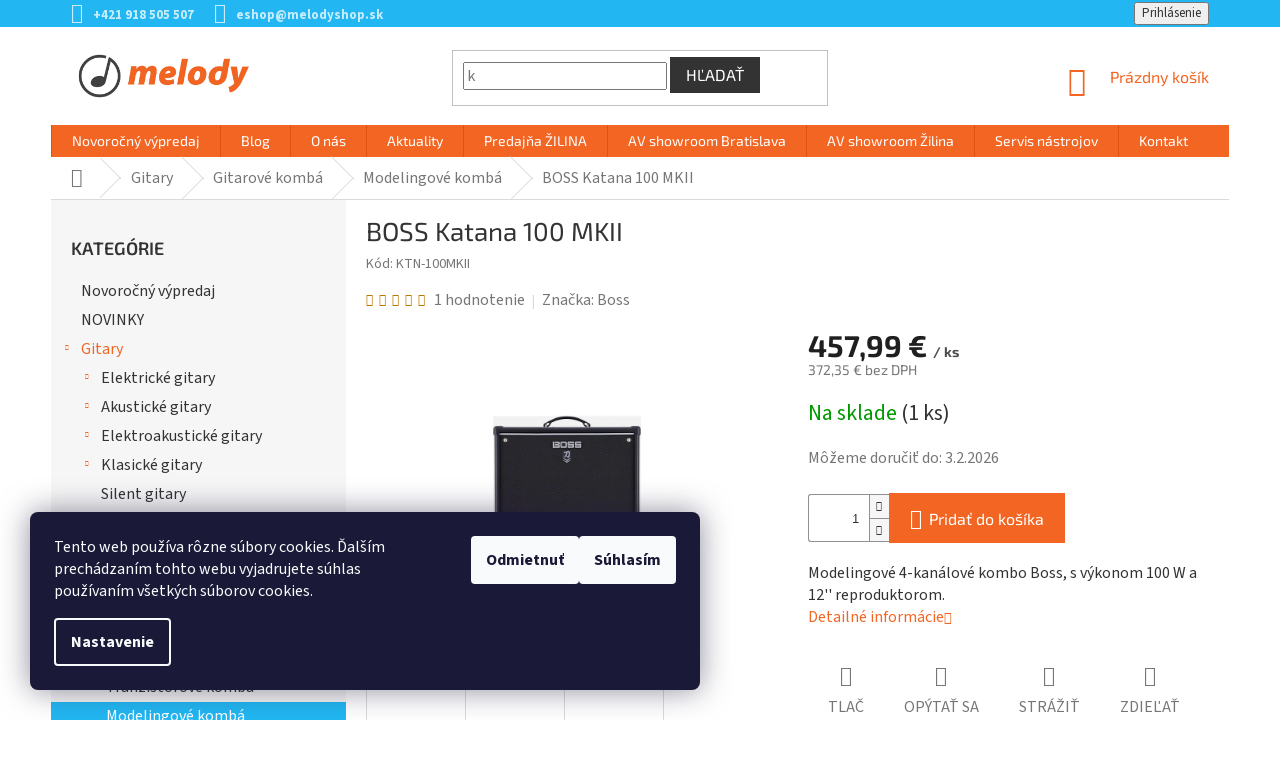

--- FILE ---
content_type: text/html; charset=utf-8
request_url: https://www.melodyshop.sk/roland-katana-100-mkii/
body_size: 40501
content:
<!doctype html><html lang="sk" dir="ltr" class="header-background-light external-fonts-loaded"><head><meta charset="utf-8" /><meta name="viewport" content="width=device-width,initial-scale=1" /><title>BOSS Katana 100 MKII - melodyshop.sk</title><link rel="preconnect" href="https://cdn.myshoptet.com" /><link rel="dns-prefetch" href="https://cdn.myshoptet.com" /><link rel="preload" href="https://cdn.myshoptet.com/prj/dist/master/cms/libs/jquery/jquery-1.11.3.min.js" as="script" /><link href="https://cdn.myshoptet.com/prj/dist/master/cms/templates/frontend_templates/shared/css/font-face/source-sans-3.css" rel="stylesheet"><link href="https://cdn.myshoptet.com/prj/dist/master/cms/templates/frontend_templates/shared/css/font-face/exo-2.css" rel="stylesheet"><link href="https://cdn.myshoptet.com/prj/dist/master/shop/dist/font-shoptet-11.css.62c94c7785ff2cea73b2.css" rel="stylesheet"><script>
dataLayer = [];
dataLayer.push({'shoptet' : {
    "pageId": 1381,
    "pageType": "productDetail",
    "currency": "EUR",
    "currencyInfo": {
        "decimalSeparator": ",",
        "exchangeRate": 1,
        "priceDecimalPlaces": 2,
        "symbol": "\u20ac",
        "symbolLeft": 0,
        "thousandSeparator": " "
    },
    "language": "sk",
    "projectId": 144554,
    "product": {
        "id": 360276,
        "guid": "384a362f-e6a7-11e9-ba63-0cc47a6c940e",
        "hasVariants": false,
        "codes": [
            {
                "code": "KTN-100MKII",
                "quantity": "1",
                "stocks": [
                    {
                        "id": 3,
                        "quantity": "1"
                    },
                    {
                        "id": 1,
                        "quantity": "0"
                    }
                ]
            }
        ],
        "code": "KTN-100MKII",
        "name": "BOSS Katana 100 MKII",
        "appendix": "",
        "weight": 0,
        "manufacturer": "Boss",
        "manufacturerGuid": "1EF53325E3C86F469B6DDA0BA3DED3EE",
        "currentCategory": "Gitary | Gitarov\u00e9 komb\u00e1 | Modelingov\u00e9 gitarov\u00e9 komb\u00e1",
        "currentCategoryGuid": "87c7f8a8-6cce-11e9-a065-0cc47a6c92bc",
        "defaultCategory": "Gitary | Gitarov\u00e9 komb\u00e1 | Modelingov\u00e9 gitarov\u00e9 komb\u00e1",
        "defaultCategoryGuid": "87c7f8a8-6cce-11e9-a065-0cc47a6c92bc",
        "currency": "EUR",
        "priceWithVat": 457.99000000000001
    },
    "stocks": [
        {
            "id": 3,
            "title": "Predaj\u0148a \u017dilina",
            "isDeliveryPoint": 1,
            "visibleOnEshop": 1
        },
        {
            "id": 1,
            "title": "Showroom Bratislava",
            "isDeliveryPoint": 1,
            "visibleOnEshop": 1
        },
        {
            "id": "ext",
            "title": "Sklad",
            "isDeliveryPoint": 0,
            "visibleOnEshop": 1
        }
    ],
    "cartInfo": {
        "id": null,
        "freeShipping": false,
        "freeShippingFrom": 0,
        "leftToFreeGift": {
            "formattedPrice": "0 \u20ac",
            "priceLeft": 0
        },
        "freeGift": false,
        "leftToFreeShipping": {
            "priceLeft": 0,
            "dependOnRegion": 0,
            "formattedPrice": "0 \u20ac"
        },
        "discountCoupon": [],
        "getNoBillingShippingPrice": {
            "withoutVat": 0,
            "vat": 0,
            "withVat": 0
        },
        "cartItems": [],
        "taxMode": "ORDINARY"
    },
    "cart": [],
    "customer": {
        "priceRatio": 1,
        "priceListId": 1,
        "groupId": null,
        "registered": false,
        "mainAccount": false
    }
}});
dataLayer.push({'cookie_consent' : {
    "marketing": "denied",
    "analytics": "denied"
}});
document.addEventListener('DOMContentLoaded', function() {
    shoptet.consent.onAccept(function(agreements) {
        if (agreements.length == 0) {
            return;
        }
        dataLayer.push({
            'cookie_consent' : {
                'marketing' : (agreements.includes(shoptet.config.cookiesConsentOptPersonalisation)
                    ? 'granted' : 'denied'),
                'analytics': (agreements.includes(shoptet.config.cookiesConsentOptAnalytics)
                    ? 'granted' : 'denied')
            },
            'event': 'cookie_consent'
        });
    });
});
</script>

<!-- Google Tag Manager -->
<script>(function(w,d,s,l,i){w[l]=w[l]||[];w[l].push({'gtm.start':
new Date().getTime(),event:'gtm.js'});var f=d.getElementsByTagName(s)[0],
j=d.createElement(s),dl=l!='dataLayer'?'&l='+l:'';j.async=true;j.src=
'https://www.googletagmanager.com/gtm.js?id='+i+dl;f.parentNode.insertBefore(j,f);
})(window,document,'script','dataLayer','GTM-MCJCRB2');</script>
<!-- End Google Tag Manager -->

<meta property="og:type" content="website"><meta property="og:site_name" content="melodyshop.sk"><meta property="og:url" content="https://www.melodyshop.sk/roland-katana-100-mkii/"><meta property="og:title" content="BOSS Katana 100 MKII - melodyshop.sk"><meta name="author" content="melodyshop.sk"><meta name="web_author" content="Shoptet.sk"><meta name="dcterms.rightsHolder" content="www.melodyshop.sk"><meta name="robots" content="index,follow"><meta property="og:image" content="https://cdn.myshoptet.com/usr/www.melodyshop.sk/user/shop/big/360276-1_katana-100-mk2-main.jpg?6039f43c"><meta property="og:description" content="Ponúkame vám BOSS Katana 100 MKII značky Boss na stránkach melodyshop.sk. Online hudobniny so širokou ponukou. Vyberte si u nás."><meta name="description" content="Ponúkame vám BOSS Katana 100 MKII značky Boss na stránkach melodyshop.sk. Online hudobniny so širokou ponukou. Vyberte si u nás."><meta property="product:price:amount" content="457.99"><meta property="product:price:currency" content="EUR"><style>:root {--color-primary: #F26522;--color-primary-h: 19;--color-primary-s: 89%;--color-primary-l: 54%;--color-primary-hover: #ff5100;--color-primary-hover-h: 19;--color-primary-hover-s: 100%;--color-primary-hover-l: 50%;--color-secondary: #F26522;--color-secondary-h: 19;--color-secondary-s: 89%;--color-secondary-l: 54%;--color-secondary-hover: #303030;--color-secondary-hover-h: 0;--color-secondary-hover-s: 0%;--color-secondary-hover-l: 19%;--color-tertiary: #333333;--color-tertiary-h: 0;--color-tertiary-s: 0%;--color-tertiary-l: 20%;--color-tertiary-hover: #333333;--color-tertiary-hover-h: 0;--color-tertiary-hover-s: 0%;--color-tertiary-hover-l: 20%;--color-header-background: #ffffff;--template-font: "Source Sans 3";--template-headings-font: "Exo 2";--header-background-url: url("[data-uri]");--cookies-notice-background: #1A1937;--cookies-notice-color: #F8FAFB;--cookies-notice-button-hover: #f5f5f5;--cookies-notice-link-hover: #27263f;--templates-update-management-preview-mode-content: "Náhľad aktualizácií šablóny je aktívny pre váš prehliadač."}</style>
    
    <link href="https://cdn.myshoptet.com/prj/dist/master/shop/dist/main-11.less.5a24dcbbdabfd189c152.css" rel="stylesheet" />
        
    <script>var shoptet = shoptet || {};</script>
    <script src="https://cdn.myshoptet.com/prj/dist/master/shop/dist/main-3g-header.js.27c4444ba5dd6be3416d.js"></script>
<!-- User include --><!-- api 498(150) html code header -->
<script async src="https://scripts.luigisbox.tech/LBX-157951.js"></script><meta name="luigisbox-tracker-id" content="137262-157951,sk"/><script type="text/javascript">const isPlpEnabled = sessionStorage.getItem('lbPlpEnabled') === 'true';if (isPlpEnabled) {const style = document.createElement("style");style.type = "text/css";style.id = "lb-plp-style";style.textContent = `body.type-category #content-wrapper,body.type-search #content-wrapper,body.type-category #content,body.type-search #content,body.type-category #content-in,body.type-search #content-in,body.type-category #main-in,body.type-search #main-in {min-height: 100vh;}body.type-category #content-wrapper > *,body.type-search #content-wrapper > *,body.type-category #content > *,body.type-search #content > *,body.type-category #content-in > *,body.type-search #content-in > *,body.type-category #main-in > *,body.type-search #main-in > * {display: none;}`;document.head.appendChild(style);}</script>
<!-- service 1602(1192) html code header -->
<style>
:root {
  --shk5-box-background: #f3f7d8;
  --shk5-box-border-c: #c7db24;
  --shk5-box-title-c: #596400;
  --shk5-row-border-c: #9db00266;
  --shk5-text-stock: #9db002;
  --shk5-text-stock-empty: #fb0700;
}

.shkDetailStock {
  background-color: var(--shk5-box-background);
  border: 1px solid var(--shk5-box-border-c);
  padding: 10px 20px;
  color: var(--shk5-text-stock);
  margin-bottom: 16px;
  width: 100%;
}
.shkDetailStock__title {
  font-weight: 700;
  text-transform: uppercase;
  font-size: 16px;
  padding-bottom: 10px;
  display: block;
  color: var(--shk5-box-title-c);
}
.shkDetailStock__row.shkDetailStock__row--warehouse {
	display: flex;
  font-size: 15px;
  padding-bottom: 3px;
  margin-bottom: 4px;
  border-bottom: 1px dashed var(--shk5-row-border-c);
  justify-content: space-between;
}
.shkDetailStock__row.shkDetailStock__row--warehouse:hover {
  font-weight: 700;
  border-bottom: 1px solid;
}
.shkDetailStock__col:nth-of-type(2) {
    font-weight: 700;
    padding-left: 10px;
    white-space: nowrap;
}
.shkDetailStock__row.shkDetailStock__row--warehouse:hover .shkDetailStock__col:nth-of-type(2) {
    font-weight: 800;
}
.shkDetailStock__row.shkDetailStock__row--warehouse.shkDetailStock__row--stockEmpty {
	color: var(--shk5-text-stock-empty);
}
.shkDetailStock__row.shkDetailStock__row--warehouse:last-of-type,
.shkDetailStock__row.shkDetailStock__row--warehouse:last-of-type:hover {
	border-bottom: none;
}

.template-14 .shkDetailStock {
	border-radius: 8px;
}
.template-12 .shkDetailStock {
	margin-top: -1px;
}
.template-09 .shkDetailStock {
	width: 100%;
}
.template-05 .shkDetailStock {
  margin-bottom: 0;
  margin-top: 10px;
}
@media only screen and (max-width: 40.063em) {
  .template-05 .shkDetailStock {
    margin-bottom: 6px;
  }
}
.template-04 .shkDetailStock {
	margin-bottom: 6px;
}
.template-04 .shkDetailStock__row.shkDetailStock__row--warehouse {
	font-size: 14px;
	padding-bottom: 5px;
  margin-bottom: 6px;
}

.fix-detail-header .shkDetailStock {
	display: none;
}

/* Vlastní řazení prodejen */
.shkDetailStock--customOrder {
    display: flex;
    flex-direction: column;
}
.shkDetailStock--customOrder .shkDetailStock__row.shkDetailStock__row--warehouse {
    border-bottom: 1px dashed var(--shk5-row-border-c);
}
.shkDetailStock--customOrder .shkDetailStock__row.shkDetailStock__row--warehouse:hover {
        border-bottom: 1px solid;
}
.shkDetailStock--customOrder .shkDetailStock__row--warehouse.shkDetailStock__row--isLast,
.shkDetailStock--customOrder .shkDetailStock__row--warehouse.shkDetailStock__row--isLast:hover {
    border-bottom: none;
}

/* Vlastní popisky k prodejnám */
.shkDetailStock__customDesc {
    display: block;
    font-size: 13px;
}

/* Dodatečná optimalizace pro merkur */
@media screen and (max-width: 767px) {
    .paxio-merkur .shkDetailStock {
      margin-top: 10px;
    }
}
@media screen and (max-width: 479px) {
    .paxio-merkur .p-detail .add-to-cart .quantity {
      position: inherit;
      bottom: 0;
    }
}
</style>
<!-- project html code header -->
<meta name="google-site-verification" content="UcGn4jPIzWIRI-W9QsBfqqennypc5fRmgtcBpn0MliY" />
<meta name="facebook-domain-verification" content="q76tjkh56ppb807vln22z8e2kd8f9d" />

<style type="text/css">
@media (min-width: 768px) {
.navigation-in>ul>li.exp>a, .navigation-in>ul>li>a:hover {
    background-color: #333;
    color: #fff;
}
}

.n-product {
		display: flex;
    flex-wrap: wrap;
    align-items: center;
    justify-content: center;
    width: 100%;
    height: auto;
    margin: 25px 0;
}
.n-product__link {
		display: inline-block;
    margin: 7px;
    transition: box-shadow 300ms;
}
.n-product__link:hover {
    box-shadow: 0 2px 7px 3px rgba(0,0,0,.2);
}
.n-product__img {
		width: 240px;
    box-shadow: 0 2px 6px 0 rgba(0,0,0,.3);
}
@media (max-width: 576px) {
  .n-product__link {
      margin: 5px;
  }
  .n-product__img {
      width: 200px;
  }
}
@media (max-width: 450px) {
  .n-product__link {
      margin: 3px;
  }
  .n-product__img {
      width: 155px;
  }
}

.navigation-buttons > a[data-target="cart"] i {
    background-color: #22b7f2;
}

.top-navigation-bar {
    border-top-color: #22B7F2;
    border-bottom-color: #22B7F2;
    background-color: #22B7F2;
}

.top-navigation-contacts {
    background-color: #22B7F2;
}

.top-navigation-bar a {
    color: #fff;
}

.top-navigation-menu, .top-navigation-contacts {
    background-color: #22B7F2;
}

.top-navigation-menu-trigger::before {
    color: #fff;
}

.top-navigation-bar a {
    color: rgb(255 255 255 / 0.75);
    font-weight: bold;
}

.top-navigation-bar a:hover {
    color: #ffffff;
}

.top-navigation-menu-trigger:hover::before {
    color: #fff;
}

.top-navigation-bar-menu-helper {
    border-color: #22B7F2;
    background-color: #22B7F2;
}

.top-navigation-bar-menu-helper li a:hover, .dropdown-menu li a:hover {
    color: #ffffff;
    background-color: #22B8F2;
}

.top-navigation-bar-menu-helper li a, .dropdown-menu li a {
    color: rgb(255 255 255 / 0.75);
}

.navigation-in>ul>li>a {
    font-family: "Exo 2",sans-serif;
}

.h4.homepage-group-title {
    font-weight: bold !important;
    text-align: left;
    padding-bottom: 15px;
    border-bottom: 1px solid #DADADA;
    position: relative;
}

.h4.homepage-group-title::after {
    content: '';
    position: absolute;
    bottom: -2px;
    left: 0;
    width: 100px;
    height: 3px;
    background-color: #22B7F2;
}

.flag.flag-discount {
    background-color: #22B7F2;
}

.sidebar-inner > div h4 {
    font-size: 18px;
}

.products-block .p-bottom .p-desc {
    display: none;
}

.category-header input[type="radio"]+label {
    font-size: 14px;
}

.subcategories li a {
    font-size: 15px;
}

.categories .topic.active>a {
    background-color: #22B7F2;
}

.box-bg-default .categories a {
    font-size: 15px;
}

.categories .topic.active>a:hover {
    background-color: #22B7F2;
    color: #fff;
}

.categories li.active>a {
    color: #fff;
    background-color: #22B7F2;
}
  
body {
    color: #333 !important;
    font-size: 16px !important;
}

#description * {
    color: #333 !important;
    font-size: 16px !important;
}
  
h1, h2, h3, h4, h5, h6, .h1, .h2, .h3, .h4, .h5, .h6 {
    color: #333 !important;
}
  
.products-block.products .p .name {
    font-size: 17px;
    font-weight: bold;
  	color: #333;
}

.products.products-block.homepage-products-6 > div > div.product > a > img {
    padding-top: 25px;
}
  
.top-navigation-menu {
    display: none !important;
}

.products > div.product > div > a > img {
    padding-top: 25px;
}

@media (min-width: 768px) {
.banners-content a:hover img, .banner-footer a:hover img, .banner-wrapper a:hover img, .footer-banner a:hover img, .banner-category a:hover img {
    -webkit-transform: none;
    -ms-transform: none;
    -o-transform: none;
    transform: none;
}
}
  
@media (min-width: 1200px) {
.footer-rows .site-name a img {
    max-height: 70px;
}

#footer .site-name {
    max-width: unset;
}
}

  
#footer .banner, #footer .banner-wrapper, #footer .banner-category, #footer .carousel-inner {
    color: #333 !important;
}

#footer h4 {
    font-weight: bold;
}
  
#footer .row {
    margin: 0px;
}
  
@media only screen and (min-width: 64.063em) {
.large-block-grid-3>li {
    list-style: none;
    width: 33.33333%;
}
}
[class*="block-grid-"]>li {
    display: block;
    float: left;
    height: auto;
    padding: 0 0.46875rem 0.9375em;
}
.padding-bit-left {
    padding-right: 10px;
}
.contacts-icon-space {
    margin-bottom: 5px;
}
.plus-gallery-item {
    border: 0px;
}
.bolder {
    font-weight: bold;
}
.contact-spacing {
    padding-left: 20px !important;
    padding-right: 20px !important;
  	padding-bottom: 50px !important;
}
.fix-space {
    margin-right: 14px;
}
 
.clear {
  clear: both;
}
.column-brands {
    width: 14%;
    margin-left: 0px !important;
    margin-right: 0px !important;
    float: left;
}
@media only screen and (min-width: 601px) and (max-width: 1000px) {
.column-brands {
    width: 25%;
}
}
@media only screen and (max-width: 600px) {
.column-brands {
    width: 50%;
}
}
footer#footer > div > div.custom-footer.elements-5 > div:nth-child(5) {
    width: 100%;
    margin-top: -50px !important;
}
.p-detail-inner-header .p-code-label, .p-detail-inner-header .default-variant {
    display: initial;
}
.p-detail .p-code {
    display: block;
    margin-bottom: 15px;
}
@media only screen and (max-width: 768px) {
.top-navigation-bar {
    border-top-color: #fff;
    border-bottom-color: #fff;
    background-color: #fff;
}
.top-navigation-bar a {
    color: #F26522;
} 
.custom-footer, .footer-bottom {
    padding-left: 20px;
    padding-right: 20px;
}
}
p.spacing-text-phone {padding-right: 260px;}
@media only screen and (max-width: 600px) {
p.spacing-text-phone {padding-right: 0px;}
.image-spacing-on-phone { width: 170px; margin: 15px !important;}
.mobile-buttons {max-width: 140px !important;}
.fl-left {float: left;}
.fl-right {float: right; margin-top: -22px; margin-bottom: 25px;}
}
div.p-short-description div.dostupnost-vlozene p.sklad-nadpis {
    font-family: "Exo 2",sans-serif;
    margin-top: 20px;
    font-weight: bold;
}
div.p-short-description div.dostupnost-vlozene p.sklad-zilina span {
    font-weight: normal;
    padding: 3px 8px;
    background-color: #009901;
    color: #fff;
    border-radius: 3px;
}
div.p-short-description div.dostupnost-vlozene p.sklad-zilina span:empty {
    padding: 0px;
}
div.p-short-description div.dostupnost-vlozene p.sklad-bratislava span {
    font-weight: normal;
    padding: 3px 8px;
    background-color: #009901;
    color: #fff;
    border-radius: 3px;
}
div.p-short-description div.dostupnost-vlozene p.sklad-bratislava span:empty {
    padding: 0px;
}
div.products div.product a.name span {
    overflow: hidden;
    text-overflow: ellipsis;
    display: -webkit-box;
    -webkit-line-clamp: 2;
    -webkit-box-orient: vertical;
}
/* doprava a platba */
@media only screen and (min-width: 1000px) {
.row-doprava .column-2-doprava {float: left;}
.row-doprava .column-2-doprava.l {width: 50%; margin-right: 40px;}
.row-doprava .column-2-doprava.r {width: calc(50% - 50px);}
}
@media (min-width: 768px) {
.narrow .banners-row .banner-wrapper+.banner-wrapper {margin-top: 8px;}
}
@media only screen and (min-width: 992px) and (max-width: 1200px) {
a.n-product__link {width: calc(25% - 14px);}
}
@media (max-width: 767px) {
header#header {box-shadow: 0px 5px 20px #c9c9c9;}
.top-navigation-bar {background-color: #333;}
.header-top {padding: 15px 0px 10px;}
}
.subcategories li a, ol.top-products li a, .box-bg-variant .categories a {color: #333;}
.vote-wrap, h5, .h5, .btn, a.btn, ol.top-products li a .top-products-name {font-size: 16px;}
.products-related .p .availability {display: initial;}
.sold-out{display:none !important}
</style>



<!-- /User include --><link rel="shortcut icon" href="/favicon.ico" type="image/x-icon" /><link rel="canonical" href="https://www.melodyshop.sk/roland-katana-100-mkii/" />    <!-- Global site tag (gtag.js) - Google Analytics -->
    <script async src="https://www.googletagmanager.com/gtag/js?id=G-P305KGV2BZ"></script>
    <script>
        
        window.dataLayer = window.dataLayer || [];
        function gtag(){dataLayer.push(arguments);}
        

                    console.debug('default consent data');

            gtag('consent', 'default', {"ad_storage":"denied","analytics_storage":"denied","ad_user_data":"denied","ad_personalization":"denied","wait_for_update":500});
            dataLayer.push({
                'event': 'default_consent'
            });
        
        gtag('js', new Date());

        
                gtag('config', 'G-P305KGV2BZ', {"groups":"GA4","send_page_view":false,"content_group":"productDetail","currency":"EUR","page_language":"sk"});
        
                gtag('config', 'AW-881176863', {"allow_enhanced_conversions":true});
        
        
        
        
        
                    gtag('event', 'page_view', {"send_to":"GA4","page_language":"sk","content_group":"productDetail","currency":"EUR"});
        
                gtag('set', 'currency', 'EUR');

        gtag('event', 'view_item', {
            "send_to": "UA",
            "items": [
                {
                    "id": "KTN-100MKII",
                    "name": "BOSS Katana 100 MKII",
                    "category": "Gitary \/ Gitarov\u00e9 komb\u00e1 \/ Modelingov\u00e9 gitarov\u00e9 komb\u00e1",
                                        "brand": "Boss",
                                                            "price": 372.35
                }
            ]
        });
        
        
        
        
        
                    gtag('event', 'view_item', {"send_to":"GA4","page_language":"sk","content_group":"productDetail","value":372.35000000000002,"currency":"EUR","items":[{"item_id":"KTN-100MKII","item_name":"BOSS Katana 100 MKII","item_brand":"Boss","item_category":"Gitary","item_category2":"Gitarov\u00e9 komb\u00e1","item_category3":"Modelingov\u00e9 gitarov\u00e9 komb\u00e1","price":372.35000000000002,"quantity":1,"index":0}]});
        
        
        
        
        
        
        
        document.addEventListener('DOMContentLoaded', function() {
            if (typeof shoptet.tracking !== 'undefined') {
                for (var id in shoptet.tracking.bannersList) {
                    gtag('event', 'view_promotion', {
                        "send_to": "UA",
                        "promotions": [
                            {
                                "id": shoptet.tracking.bannersList[id].id,
                                "name": shoptet.tracking.bannersList[id].name,
                                "position": shoptet.tracking.bannersList[id].position
                            }
                        ]
                    });
                }
            }

            shoptet.consent.onAccept(function(agreements) {
                if (agreements.length !== 0) {
                    console.debug('gtag consent accept');
                    var gtagConsentPayload =  {
                        'ad_storage': agreements.includes(shoptet.config.cookiesConsentOptPersonalisation)
                            ? 'granted' : 'denied',
                        'analytics_storage': agreements.includes(shoptet.config.cookiesConsentOptAnalytics)
                            ? 'granted' : 'denied',
                                                                                                'ad_user_data': agreements.includes(shoptet.config.cookiesConsentOptPersonalisation)
                            ? 'granted' : 'denied',
                        'ad_personalization': agreements.includes(shoptet.config.cookiesConsentOptPersonalisation)
                            ? 'granted' : 'denied',
                        };
                    console.debug('update consent data', gtagConsentPayload);
                    gtag('consent', 'update', gtagConsentPayload);
                    dataLayer.push(
                        { 'event': 'update_consent' }
                    );
                }
            });
        });
    </script>
<script>
    (function(t, r, a, c, k, i, n, g) { t['ROIDataObject'] = k;
    t[k]=t[k]||function(){ (t[k].q=t[k].q||[]).push(arguments) },t[k].c=i;n=r.createElement(a),
    g=r.getElementsByTagName(a)[0];n.async=1;n.src=c;g.parentNode.insertBefore(n,g)
    })(window, document, 'script', '//www.heureka.sk/ocm/sdk.js?source=shoptet&version=2&page=product_detail', 'heureka', 'sk');

    heureka('set_user_consent', 0);
</script>
</head><body class="desktop id-1381 in-modelingove-komba template-11 type-product type-detail multiple-columns-body columns-3 ums_forms_redesign--off ums_a11y_category_page--on ums_discussion_rating_forms--off ums_flags_display_unification--on ums_a11y_login--on mobile-header-version-0"><noscript>
    <style>
        #header {
            padding-top: 0;
            position: relative !important;
            top: 0;
        }
        .header-navigation {
            position: relative !important;
        }
        .overall-wrapper {
            margin: 0 !important;
        }
        body:not(.ready) {
            visibility: visible !important;
        }
    </style>
    <div class="no-javascript">
        <div class="no-javascript__title">Musíte zmeniť nastavenie vášho prehliadača</div>
        <div class="no-javascript__text">Pozrite sa na: <a href="https://www.google.com/support/bin/answer.py?answer=23852">Ako povoliť JavaScript vo vašom prehliadači</a>.</div>
        <div class="no-javascript__text">Ak používate software na blokovanie reklám, možno bude potrebné, aby ste povolili JavaScript z tejto stránky.</div>
        <div class="no-javascript__text">Ďakujeme.</div>
    </div>
</noscript>

        <div id="fb-root"></div>
        <script>
            window.fbAsyncInit = function() {
                FB.init({
                    autoLogAppEvents : true,
                    xfbml            : true,
                    version          : 'v24.0'
                });
            };
        </script>
        <script async defer crossorigin="anonymous" src="https://connect.facebook.net/sk_SK/sdk.js#xfbml=1&version=v24.0"></script>
<!-- Google Tag Manager (noscript) -->
<noscript><iframe src="https://www.googletagmanager.com/ns.html?id=GTM-MCJCRB2"
height="0" width="0" style="display:none;visibility:hidden"></iframe></noscript>
<!-- End Google Tag Manager (noscript) -->

    <div class="siteCookies siteCookies--left siteCookies--dark js-siteCookies" role="dialog" data-testid="cookiesPopup" data-nosnippet>
        <div class="siteCookies__form">
            <div class="siteCookies__content">
                <div class="siteCookies__text">
                    Tento web používa rôzne súbory cookies. Ďalším prechádzaním tohto webu vyjadrujete súhlas používaním všetkých súborov cookies.
                </div>
                <p class="siteCookies__links">
                    <button class="siteCookies__link js-cookies-settings" aria-label="Nastavenia cookies" data-testid="cookiesSettings">Nastavenie</button>
                </p>
            </div>
            <div class="siteCookies__buttonWrap">
                                    <button class="siteCookies__button js-cookiesConsentSubmit" value="reject" aria-label="Odmietnuť cookies" data-testid="buttonCookiesReject">Odmietnuť</button>
                                <button class="siteCookies__button js-cookiesConsentSubmit" value="all" aria-label="Prijať cookies" data-testid="buttonCookiesAccept">Súhlasím</button>
            </div>
        </div>
        <script>
            document.addEventListener("DOMContentLoaded", () => {
                const siteCookies = document.querySelector('.js-siteCookies');
                document.addEventListener("scroll", shoptet.common.throttle(() => {
                    const st = document.documentElement.scrollTop;
                    if (st > 1) {
                        siteCookies.classList.add('siteCookies--scrolled');
                    } else {
                        siteCookies.classList.remove('siteCookies--scrolled');
                    }
                }, 100));
            });
        </script>
    </div>
<a href="#content" class="skip-link sr-only">Prejsť na obsah</a><div class="overall-wrapper"><div class="user-action"><div class="container">
    <div class="user-action-in">
                    <div id="login" class="user-action-login popup-widget login-widget" role="dialog" aria-labelledby="loginHeading">
        <div class="popup-widget-inner">
                            <h2 id="loginHeading">Prihlásenie k vášmu účtu</h2><div id="customerLogin"><form action="/action/Customer/Login/" method="post" id="formLoginIncluded" class="csrf-enabled formLogin" data-testid="formLogin"><input type="hidden" name="referer" value="" /><div class="form-group"><div class="input-wrapper email js-validated-element-wrapper no-label"><input type="email" name="email" class="form-control" autofocus placeholder="E-mailová adresa (napr. jan@novak.sk)" data-testid="inputEmail" autocomplete="email" required /></div></div><div class="form-group"><div class="input-wrapper password js-validated-element-wrapper no-label"><input type="password" name="password" class="form-control" placeholder="Heslo" data-testid="inputPassword" autocomplete="current-password" required /><span class="no-display">Nemôžete vyplniť toto pole</span><input type="text" name="surname" value="" class="no-display" /></div></div><div class="form-group"><div class="login-wrapper"><button type="submit" class="btn btn-secondary btn-text btn-login" data-testid="buttonSubmit">Prihlásiť sa</button><div class="password-helper"><a href="/registracia/" data-testid="signup" rel="nofollow">Nová registrácia</a><a href="/klient/zabudnute-heslo/" rel="nofollow">Zabudnuté heslo</a></div></div></div></form>
</div>                    </div>
    </div>

                            <div id="cart-widget" class="user-action-cart popup-widget cart-widget loader-wrapper" data-testid="popupCartWidget" role="dialog" aria-hidden="true">
    <div class="popup-widget-inner cart-widget-inner place-cart-here">
        <div class="loader-overlay">
            <div class="loader"></div>
        </div>
    </div>

    <div class="cart-widget-button">
        <a href="/kosik/" class="btn btn-conversion" id="continue-order-button" rel="nofollow" data-testid="buttonNextStep">Pokračovať do košíka</a>
    </div>
</div>
            </div>
</div>
</div><div class="top-navigation-bar" data-testid="topNavigationBar">

    <div class="container">

        <div class="top-navigation-contacts">
            <strong>Zákaznícka podpora:</strong><a href="tel:+421918505507" class="project-phone" aria-label="Zavolať na +421918505507" data-testid="contactboxPhone"><span>+421 918 505 507</span></a><a href="mailto:eshop@melodyshop.sk" class="project-email" data-testid="contactboxEmail"><span>eshop@melodyshop.sk</span></a>        </div>

                            <div class="top-navigation-menu">
                <div class="top-navigation-menu-trigger"></div>
                <ul class="top-navigation-bar-menu">
                                            <li class="top-navigation-menu-item-685">
                            <a href="/o-nas/">O nás</a>
                        </li>
                                            <li class="top-navigation-menu-item-700">
                            <a href="/kontakt/">Kontakt</a>
                        </li>
                                            <li class="top-navigation-menu-item-688">
                            <a href="/ako-nakupovat/">Ako nakupovať</a>
                        </li>
                                            <li class="top-navigation-menu-item-2322">
                            <a href="/doprava-a-platba/">Doprava a platba</a>
                        </li>
                                            <li class="top-navigation-menu-item-5539">
                            <a href="/obchodne-podmienky/">Obchodné podmienky</a>
                        </li>
                                            <li class="top-navigation-menu-item-2469">
                            <a href="/obchodne-podmienky-2/">Vrátenie tovaru</a>
                        </li>
                                            <li class="top-navigation-menu-item-2472">
                            <a href="/reklamacny-poriadok/">Reklamačný a záručný poriadok</a>
                        </li>
                                            <li class="top-navigation-menu-item-2475">
                            <a href="/osobne-udaje-a-ich-ochrana/">Osobné údaje a ich ochrana</a>
                        </li>
                                    </ul>
                <ul class="top-navigation-bar-menu-helper"></ul>
            </div>
        
        <div class="top-navigation-tools top-navigation-tools--language">
            <div class="responsive-tools">
                <a href="#" class="toggle-window" data-target="search" aria-label="Hľadať" data-testid="linkSearchIcon"></a>
                                                            <a href="#" class="toggle-window" data-target="login"></a>
                                                    <a href="#" class="toggle-window" data-target="navigation" aria-label="Menu" data-testid="hamburgerMenu"></a>
            </div>
                        <button class="top-nav-button top-nav-button-login toggle-window" type="button" data-target="login" aria-haspopup="dialog" aria-controls="login" aria-expanded="false" data-testid="signin"><span>Prihlásenie</span></button>        </div>

    </div>

</div>
<header id="header"><div class="container navigation-wrapper">
    <div class="header-top">
        <div class="site-name-wrapper">
            <div class="site-name"><a href="/" data-testid="linkWebsiteLogo"><img src="https://cdn.myshoptet.com/usr/www.melodyshop.sk/user/logos/logo_web.png" alt="melodyshop.sk" fetchpriority="low" /></a></div>        </div>
        <div class="search" itemscope itemtype="https://schema.org/WebSite">
            <meta itemprop="headline" content="Modelingové gitarové kombá"/><meta itemprop="url" content="https://www.melodyshop.sk"/><meta itemprop="text" content="Ponúkame vám BOSS Katana 100 MKII značky Boss na stránkach melodyshop.sk. Online hudobniny so širokou ponukou. Vyberte si u nás."/>            <form action="/action/ProductSearch/prepareString/" method="post"
    id="formSearchForm" class="search-form compact-form js-search-main"
    itemprop="potentialAction" itemscope itemtype="https://schema.org/SearchAction" data-testid="searchForm">
    <fieldset>
        <meta itemprop="target"
            content="https://www.melodyshop.sk/vyhladavanie/?string={string}"/>
        <input type="hidden" name="language" value="sk"/>
        
            
<input
    type="search"
    name="string"
        class="query-input form-control search-input js-search-input"
    placeholder="Napíšte, čo hľadáte"
    autocomplete="off"
    required
    itemprop="query-input"
    aria-label="Vyhľadávanie"
    data-testid="searchInput"
>
            <button type="submit" class="btn btn-default" data-testid="searchBtn">Hľadať</button>
        
    </fieldset>
</form>
        </div>
        <div class="navigation-buttons">
                
    <a href="/kosik/" class="btn btn-icon toggle-window cart-count" data-target="cart" data-hover="true" data-redirect="true" data-testid="headerCart" rel="nofollow" aria-haspopup="dialog" aria-expanded="false" aria-controls="cart-widget">
        
                <span class="sr-only">Nákupný košík</span>
        
            <span class="cart-price visible-lg-inline-block" data-testid="headerCartPrice">
                                    Prázdny košík                            </span>
        
    
            </a>
        </div>
    </div>
    <nav id="navigation" aria-label="Hlavné menu" data-collapsible="true"><div class="navigation-in menu"><ul class="menu-level-1" role="menubar" data-testid="headerMenuItems"><li class="menu-item-2409" role="none"><a href="/vypredaj-a-akcie/" data-testid="headerMenuItem" role="menuitem" aria-expanded="false"><b>Novoročný výpredaj</b></a></li>
<li class="menu-item-external-143" role="none"><a href="https://blog.melodyshop.sk" target="blank" data-testid="headerMenuItem" role="menuitem" aria-expanded="false"><b>Blog</b></a></li>
<li class="menu-item-685" role="none"><a href="/o-nas/" data-testid="headerMenuItem" role="menuitem" aria-expanded="false"><b>O nás</b></a></li>
<li class="menu-item-694" role="none"><a href="/aktuality/" data-testid="headerMenuItem" role="menuitem" aria-expanded="false"><b>Aktuality</b></a></li>
<li class="menu-item-4850" role="none"><a href="/predajna-hudobnych-nastrojov-zilina/" data-testid="headerMenuItem" role="menuitem" aria-expanded="false"><b>Predajňa ŽILINA</b></a></li>
<li class="menu-item-5234" role="none"><a href="/domace-audio-v-melody-bratislava/" data-testid="headerMenuItem" role="menuitem" aria-expanded="false"><b>AV showroom Bratislava</b></a></li>
<li class="menu-item-5102" role="none"><a href="/audio-video-showroom-zilina/" data-testid="headerMenuItem" role="menuitem" aria-expanded="false"><b>AV showroom Žilina</b></a></li>
<li class="menu-item-5313" role="none"><a href="/oprava-hudobnych-nastrojov/" data-testid="headerMenuItem" role="menuitem" aria-expanded="false"><b>Servis nástrojov</b></a></li>
<li class="menu-item-700" role="none"><a href="/kontakt/" data-testid="headerMenuItem" role="menuitem" aria-expanded="false"><b>Kontakt</b></a></li>
<li class="appended-category menu-item-2412" role="none"><a href="/novinky/"><b>NOVINKY</b></a></li><li class="appended-category menu-item-3562 ext" role="none"><a href="/gitary/"><b>Gitary</b><span class="submenu-arrow" role="menuitem"></span></a><ul class="menu-level-2 menu-level-2-appended" role="menu"><li class="menu-item-1261" role="none"><a href="/elektricke-gitary/" data-testid="headerMenuItem" role="menuitem"><span>Elektrické gitary</span></a></li><li class="menu-item-1153" role="none"><a href="/akusticke-gitary/" data-testid="headerMenuItem" role="menuitem"><span>Akustické gitary</span></a></li><li class="menu-item-961" role="none"><a href="/elektroakusticke-gitary/" data-testid="headerMenuItem" role="menuitem"><span>Elektroakustické gitary</span></a></li><li class="menu-item-1453" role="none"><a href="/klasicke-gitary/" data-testid="headerMenuItem" role="menuitem"><span>Klasické gitary</span></a></li><li class="menu-item-1966" role="none"><a href="/silent-gitary/" data-testid="headerMenuItem" role="menuitem"><span>Silent gitary</span></a></li><li class="menu-item-3820" role="none"><a href="/ukulele-a-guitalele/" data-testid="headerMenuItem" role="menuitem"><span>Ukulele a Guitalele</span></a></li><li class="menu-item-1528" role="none"><a href="/bluegrass-country/" data-testid="headerMenuItem" role="menuitem"><span>Bluegrass a country hudobné nástroje</span></a></li><li class="menu-item-1324" role="none"><a href="/gitarove-komba/" data-testid="headerMenuItem" role="menuitem"><span>Gitarové kombá</span></a></li><li class="menu-item-1828" role="none"><a href="/gitarove-zosilnovace/" data-testid="headerMenuItem" role="menuitem"><span>Gitarové zosilňovače</span></a></li><li class="menu-item-1531" role="none"><a href="/gitarove-reproboxy/" data-testid="headerMenuItem" role="menuitem"><span>Gitarové reproboxy</span></a></li><li class="menu-item-1942" role="none"><a href="/gitarove-stacky/" data-testid="headerMenuItem" role="menuitem"><span>Gitarové stacky</span></a></li><li class="menu-item-1210" role="none"><a href="/efekty/" data-testid="headerMenuItem" role="menuitem"><span>Efekty</span></a></li><li class="menu-item-3805" role="none"><a href="/gitarove-struny/" data-testid="headerMenuItem" role="menuitem"><span>Struny</span></a></li><li class="menu-item-898" role="none"><a href="/obaly-pre-gitary/" data-testid="headerMenuItem" role="menuitem"><span>Obaly a kufre</span></a></li><li class="menu-item-1840" role="none"><a href="/gitarove-pasy-a-popruhy/" data-testid="headerMenuItem" role="menuitem"><span>Pásy a popruhy</span></a></li><li class="menu-item-3826" role="none"><a href="/gitarove-prislusenstvo/" data-testid="headerMenuItem" role="menuitem"><span>Príslušenstvo</span></a></li><li class="menu-item-3829" role="none"><a href="/ladicky/" data-testid="headerMenuItem" role="menuitem"><span>Ladičky</span></a></li><li class="menu-item-3844" role="none"><a href="/metronomy/" data-testid="headerMenuItem" role="menuitem"><span>Metronómy</span></a></li><li class="menu-item-2493" role="none"><a href="/noty-pre-gitary-a-basgitary/" data-testid="headerMenuItem" role="menuitem"><span>Noty</span></a></li><li class="menu-item-3802" role="none"><a href="/darcekove-predmety-3-/" data-testid="headerMenuItem" role="menuitem"><span>Darčekové predmety</span></a></li><li class="menu-item-4877" role="none"><a href="/najpredavanejsie-z-kategorie-gitary/" data-testid="headerMenuItem" role="menuitem"><span>Najpredávanejšie z kategórie gitary</span></a></li></ul></li><li class="appended-category menu-item-3559 ext" role="none"><a href="/basgitary/"><b>Basgitary</b><span class="submenu-arrow" role="menuitem"></span></a><ul class="menu-level-2 menu-level-2-appended" role="menu"><li class="menu-item-1309" role="none"><a href="/elektricke-basy/" data-testid="headerMenuItem" role="menuitem"><span>Elektrické basgitary</span></a></li><li class="menu-item-2104" role="none"><a href="/akusticke-basgitary/" data-testid="headerMenuItem" role="menuitem"><span>Akustické basgitary</span></a></li><li class="menu-item-1216" role="none"><a href="/basgitarove-aparaty/" data-testid="headerMenuItem" role="menuitem"><span>Basgitarové aparáty</span></a></li><li class="menu-item-1390" role="none"><a href="/pedale-pre-basgitaru/" data-testid="headerMenuItem" role="menuitem"><span>Efekty</span></a></li><li class="menu-item-3502" role="none"><a href="/obaly-a-kufre-pre-basgitary/" data-testid="headerMenuItem" role="menuitem"><span>Obaly a kufre</span></a></li><li class="menu-item-1576" role="none"><a href="/pre-basgitaru/" data-testid="headerMenuItem" role="menuitem"><span>Struny</span></a></li><li class="menu-item-3943" role="none"><a href="/pasy-a-popruhy/" data-testid="headerMenuItem" role="menuitem"><span>Pásy a popruhy</span></a></li><li class="menu-item-3853" role="none"><a href="/ladicky-2/" data-testid="headerMenuItem" role="menuitem"><span>Ladičky</span></a></li><li class="menu-item-3859" role="none"><a href="/metronomy-2/" data-testid="headerMenuItem" role="menuitem"><span>Metronómy</span></a></li><li class="menu-item-3928" role="none"><a href="/prislusenstvo-pre-basgitary/" data-testid="headerMenuItem" role="menuitem"><span>Príslušenstvo</span></a></li><li class="menu-item-1666" role="none"><a href="/snimace-pre-basgitaru/" data-testid="headerMenuItem" role="menuitem"><span>Snímače pre basgitaru</span></a></li><li class="menu-item-3856" role="none"><a href="/darcekove-predmety-5/" data-testid="headerMenuItem" role="menuitem"><span>Darčekové predmety</span></a></li></ul></li><li class="appended-category menu-item-703 ext" role="none"><a href="/klavesy/"><b>Klávesy</b><span class="submenu-arrow" role="menuitem"></span></a><ul class="menu-level-2 menu-level-2-appended" role="menu"><li class="menu-item-4522" role="none"><a href="/klavesove-sety/" data-testid="headerMenuItem" role="menuitem"><span>Klávesové sety</span></a></li><li class="menu-item-1306" role="none"><a href="/keyboardy-a-aranzery/" data-testid="headerMenuItem" role="menuitem"><span>Keyboardy a aranžéry</span></a></li><li class="menu-item-1285" role="none"><a href="/digitalne-piana/" data-testid="headerMenuItem" role="menuitem"><span>Digitálne piana</span></a></li><li class="menu-item-1510" role="none"><a href="/syntetizatory-a-moduly/" data-testid="headerMenuItem" role="menuitem"><span>Syntetizátory a moduly</span></a></li><li class="menu-item-1486" role="none"><a href="/klavesove-kontrolery/" data-testid="headerMenuItem" role="menuitem"><span>MIDI kontroléry</span></a></li><li class="menu-item-1801" role="none"><a href="/stage-piana/" data-testid="headerMenuItem" role="menuitem"><span>Stage piana</span></a></li><li class="menu-item-1558" role="none"><a href="/akusticke-klavire/" data-testid="headerMenuItem" role="menuitem"><span>Akustické klavíre</span></a></li><li class="menu-item-1813" role="none"><a href="/organy/" data-testid="headerMenuItem" role="menuitem"><span>Organy</span></a></li><li class="menu-item-1681" role="none"><a href="/akordeony-a-heligonky/" data-testid="headerMenuItem" role="menuitem"><span>Akordeóny a heligónky</span></a></li><li class="menu-item-1471" role="none"><a href="/groove-produkcne-nastroje/" data-testid="headerMenuItem" role="menuitem"><span>Groove produkčné nástroje</span></a></li><li class="menu-item-2487" role="none"><a href="/noty-pre-klavesove-nastroje/" data-testid="headerMenuItem" role="menuitem"><span>Noty pre klávesové nástroje</span></a></li><li class="menu-item-1240" role="none"><a href="/prislusenstvo-ku-klavesom/" data-testid="headerMenuItem" role="menuitem"><span>Príslušenstvo ku klávesom</span></a></li><li class="menu-item-4892" role="none"><a href="/najpredavanejsie-z-kategorie-klavesy/" data-testid="headerMenuItem" role="menuitem"><span>Najpredávanejšie z kategórie klávesy</span></a></li></ul></li><li class="appended-category menu-item-709 ext" role="none"><a href="/dychy/"><b>Dychy</b><span class="submenu-arrow" role="menuitem"></span></a><ul class="menu-level-2 menu-level-2-appended" role="menu"><li class="menu-item-913" role="none"><a href="/zobcove-flauty/" data-testid="headerMenuItem" role="menuitem"><span>Zobcové flauty</span></a></li><li class="menu-item-1288" role="none"><a href="/priecne-flauty/" data-testid="headerMenuItem" role="menuitem"><span>Priečne flauty</span></a></li><li class="menu-item-1609" role="none"><a href="/saxofony/" data-testid="headerMenuItem" role="menuitem"><span>Saxofóny</span></a></li><li class="menu-item-1732" role="none"><a href="/klarinety/" data-testid="headerMenuItem" role="menuitem"><span>Klarinety</span></a></li><li class="menu-item-1726" role="none"><a href="/hoboje/" data-testid="headerMenuItem" role="menuitem"><span>Hoboje</span></a></li><li class="menu-item-1279" role="none"><a href="/trubky-a-kornety/" data-testid="headerMenuItem" role="menuitem"><span>Trúbky a kornety</span></a></li><li class="menu-item-3052" role="none"><a href="/kridlovky/" data-testid="headerMenuItem" role="menuitem"><span>Krídlovky</span></a></li><li class="menu-item-1774" role="none"><a href="/lesne-rohy/" data-testid="headerMenuItem" role="menuitem"><span>Lesné rohy</span></a></li><li class="menu-item-1690" role="none"><a href="/trombony/" data-testid="headerMenuItem" role="menuitem"><span>Trombóny</span></a></li><li class="menu-item-3061" role="none"><a href="/tenory/" data-testid="headerMenuItem" role="menuitem"><span>Tenory</span></a></li><li class="menu-item-1630" role="none"><a href="/barytony/" data-testid="headerMenuItem" role="menuitem"><span>Barytony</span></a></li><li class="menu-item-1672" role="none"><a href="/altove-barytonove-rohy/" data-testid="headerMenuItem" role="menuitem"><span>Altové/barytonové rohy</span></a></li><li class="menu-item-1756" role="none"><a href="/tuby-a-suzafony/" data-testid="headerMenuItem" role="menuitem"><span>Tuby a suzafóny</span></a></li><li class="menu-item-3082" role="none"><a href="/fagoty/" data-testid="headerMenuItem" role="menuitem"><span>Fagoty</span></a></li><li class="menu-item-1114" role="none"><a href="/ustne-harmoniky/" data-testid="headerMenuItem" role="menuitem"><span>Ústne harmoniky</span></a></li><li class="menu-item-907" role="none"><a href="/ostatne-dychove-nastroje/" data-testid="headerMenuItem" role="menuitem"><span>Ostatné dychové nástroje</span></a></li><li class="menu-item-1888" role="none"><a href="/dychy-prislusenstvo/" data-testid="headerMenuItem" role="menuitem"><span>Príslušenstvo</span></a></li><li class="menu-item-4222" role="none"><a href="/didgeridoo/" data-testid="headerMenuItem" role="menuitem"><span>Didgeridoo</span></a></li></ul></li><li class="appended-category menu-item-2601 ext" role="none"><a href="/slacikove-nastroje-2/"><b>Sláky</b><span class="submenu-arrow" role="menuitem"></span></a><ul class="menu-level-2 menu-level-2-appended" role="menu"><li class="menu-item-2616" role="none"><a href="/akusticke-slacikove-nastroje/" data-testid="headerMenuItem" role="menuitem"><span>Akustické sláčikové nástroje</span></a></li><li class="menu-item-1750" role="none"><a href="/silent-elektricke-slacikove-nastroje/" data-testid="headerMenuItem" role="menuitem"><span>SILENT- elektrické sláčikové nástroje</span></a></li><li class="menu-item-1699" role="none"><a href="/struny-a-sady/" data-testid="headerMenuItem" role="menuitem"><span>Struny a sady</span></a></li><li class="menu-item-3379" role="none"><a href="/puzdra-a-kufre-pre-slacikove-nastroje/" data-testid="headerMenuItem" role="menuitem"><span>Puzdrá a kufre</span></a></li><li class="menu-item-1618" role="none"><a href="/prislusenstvo-pre-slacikove-nastroje/" data-testid="headerMenuItem" role="menuitem"><span>Ostatné príslušenstvo</span></a></li><li class="menu-item-3382" role="none"><a href="/servisne-diely-a-naradie-pre-slacikove-nastroje/" data-testid="headerMenuItem" role="menuitem"><span>Servisné diely a náradie</span></a></li><li class="menu-item-3421" role="none"><a href="/stojany-na-slacikove-nastroje/" data-testid="headerMenuItem" role="menuitem"><span>Stojany</span></a></li><li class="menu-item-3865" role="none"><a href="/metronomy-4/" data-testid="headerMenuItem" role="menuitem"><span>Metronómy</span></a></li><li class="menu-item-4808" role="none"><a href="/snimace/" data-testid="headerMenuItem" role="menuitem"><span>Snímače pre sláčikové nástroje</span></a></li><li class="menu-item-2649" role="none"><a href="/noty-pre-slacikove-nastroje/" data-testid="headerMenuItem" role="menuitem"><span>Noty</span></a></li><li class="menu-item-3367" role="none"><a href="/darcekove-predmety-2/" data-testid="headerMenuItem" role="menuitem"><span>Darčekové predmety</span></a></li><li class="menu-item-4910" role="none"><a href="/ladicky-3/" data-testid="headerMenuItem" role="menuitem"><span>Ladičky</span></a></li></ul></li><li class="appended-category menu-item-712 ext" role="none"><a href="/bicie-a-perkusie/"><b>Bicie a perkusie</b><span class="submenu-arrow" role="menuitem"></span></a><ul class="menu-level-2 menu-level-2-appended" role="menu"><li class="menu-item-1735" role="none"><a href="/akusticke-bicie/" data-testid="headerMenuItem" role="menuitem"><span>Akustické bicie</span></a></li><li class="menu-item-1438" role="none"><a href="/elektronicke-bicie/" data-testid="headerMenuItem" role="menuitem"><span>Elektronické bicie</span></a></li><li class="menu-item-901" role="none"><a href="/perkusie/" data-testid="headerMenuItem" role="menuitem"><span>Perkusie</span></a></li><li class="menu-item-1636" role="none"><a href="/cinely/" data-testid="headerMenuItem" role="menuitem"><span>Činely</span></a></li><li class="menu-item-2517" role="none"><a href="/hardware-a-stolicky-pre-bubenikov/" data-testid="headerMenuItem" role="menuitem"><span>Hardware a stoličky</span></a></li><li class="menu-item-1693" role="none"><a href="/obaly-a-prepravne-kufre/" data-testid="headerMenuItem" role="menuitem"><span>Obaly a prepravné kufre</span></a></li><li class="menu-item-1687" role="none"><a href="/palicky-a-metlicky/" data-testid="headerMenuItem" role="menuitem"><span>Paličky a metličky</span></a></li><li class="menu-item-1759" role="none"><a href="/blany-pre-bicie-nastroje-a-perkusie/" data-testid="headerMenuItem" role="menuitem"><span>Blany</span></a></li><li class="menu-item-3373" role="none"><a href="/darcekove-predmety-4/" data-testid="headerMenuItem" role="menuitem"><span>Darčekové predmety</span></a></li><li class="menu-item-979" role="none"><a href="/prislusenstvo-3/" data-testid="headerMenuItem" role="menuitem"><span>Príslušenstvo</span></a></li></ul></li><li class="appended-category menu-item-715 ext" role="none"><a href="/dj-technika/"><b>DJ technika</b><span class="submenu-arrow" role="menuitem"></span></a><ul class="menu-level-2 menu-level-2-appended" role="menu"><li class="menu-item-1072" role="none"><a href="/dj-konzoly-a-kontrolery/" data-testid="headerMenuItem" role="menuitem"><span>DJ konzoly a kontroléry</span></a></li><li class="menu-item-1144" role="none"><a href="/dj-prehravace/" data-testid="headerMenuItem" role="menuitem"><span>DJ prehrávače</span></a></li><li class="menu-item-1924" role="none"><a href="/dj-gramofony-a-prislusenstvo/" data-testid="headerMenuItem" role="menuitem"><span>DJ gramofóny a príslušenstvo</span></a></li><li class="menu-item-1117" role="none"><a href="/dj-mixpulty/" data-testid="headerMenuItem" role="menuitem"><span>DJ mixpulty</span></a></li><li class="menu-item-1807" role="none"><a href="/efekty-a-samplery/" data-testid="headerMenuItem" role="menuitem"><span>Efekty a samplery</span></a></li><li class="menu-item-1129" role="none"><a href="/grooveboxy/" data-testid="headerMenuItem" role="menuitem"><span>Grooveboxy</span></a></li><li class="menu-item-2529" role="none"><a href="/obaly-a-tasky-pre-dj-techniku/" data-testid="headerMenuItem" role="menuitem"><span>Obaly</span></a></li></ul></li><li class="appended-category menu-item-3517 ext" role="none"><a href="/dj-pioneer/"><b>Pioneer Dj &amp; AlphaTheta</b><span class="submenu-arrow" role="menuitem"></span></a><ul class="menu-level-2 menu-level-2-appended" role="menu"><li class="menu-item-3520" role="none"><a href="/prehravace-pioneer-dj/" data-testid="headerMenuItem" role="menuitem"><span>Prehrávače</span></a></li><li class="menu-item-3523" role="none"><a href="/mixpulty/" data-testid="headerMenuItem" role="menuitem"><span>Mixpulty</span></a></li><li class="menu-item-3526" role="none"><a href="/kontrolery-pioneer-dj/" data-testid="headerMenuItem" role="menuitem"><span>Kontroléry</span></a></li><li class="menu-item-3529" role="none"><a href="/all-in-one-pioneer-dj-systemy/" data-testid="headerMenuItem" role="menuitem"><span>All-in-one</span></a></li><li class="menu-item-3532" role="none"><a href="/remix-stanice-pioneer-dj/" data-testid="headerMenuItem" role="menuitem"><span>Remix</span></a></li><li class="menu-item-3535" role="none"><a href="/produkcne-stanice-pioneer-dj/" data-testid="headerMenuItem" role="menuitem"><span>Produkcia</span></a></li><li class="menu-item-3538" role="none"><a href="/sluchadla-pioneer-dj/" data-testid="headerMenuItem" role="menuitem"><span>Slúchadlá</span></a></li><li class="menu-item-3541" role="none"><a href="/studiove-monitory-pioneer-dj/" data-testid="headerMenuItem" role="menuitem"><span>Monitory</span></a></li><li class="menu-item-3547" role="none"><a href="/softver-a-prevodniky-pioneer-dj/" data-testid="headerMenuItem" role="menuitem"><span>Softvér a prevodníky</span></a></li><li class="menu-item-3544" role="none"><a href="/pa-reproduktory-pioneer-dj/" data-testid="headerMenuItem" role="menuitem"><span>PA reproduktory</span></a></li><li class="menu-item-3550" role="none"><a href="/gramofony-pioneer-dj/" data-testid="headerMenuItem" role="menuitem"><span>Gramofóny</span></a></li><li class="menu-item-3553" role="none"><a href="/prislusenstvo-pioneer-dj/" data-testid="headerMenuItem" role="menuitem"><span>Príslušenstvo</span></a></li></ul></li><li class="appended-category menu-item-2769 ext" role="none"><a href="/hi-fi-systemy/"><b>Hi-Fi Systémy</b><span class="submenu-arrow" role="menuitem"></span></a><ul class="menu-level-2 menu-level-2-appended" role="menu"><li class="menu-item-2775" role="none"><a href="/hi-fi-reproduktory/" data-testid="headerMenuItem" role="menuitem"><span>Reproduktory</span></a></li><li class="menu-item-5024" role="none"><a href="/komponenty-pre-domace-kino/" data-testid="headerMenuItem" role="menuitem"><span>Domáce kino</span></a></li><li class="menu-item-5054" role="none"><a href="/multiroom-streamery-bezdrotove-reproduktory/" data-testid="headerMenuItem" role="menuitem"><span>Multiroom</span></a></li><li class="menu-item-2772" role="none"><a href="/zosilnovace-a-predzosilnovace-pre-hi-fi-systemy/" data-testid="headerMenuItem" role="menuitem"><span>Zosilňovače a predzosilňovače</span></a></li><li class="menu-item-2781" role="none"><a href="/hi-fi-prehravace/" data-testid="headerMenuItem" role="menuitem"><span>Prehrávače</span></a></li><li class="menu-item-2865" role="none"><a href="/gramofony/" data-testid="headerMenuItem" role="menuitem"><span>Gramofóny a príslušenstvo</span></a></li><li class="menu-item-5081" role="none"><a href="/hifi-sluchadla--zosilnovace-a-prislusenstvo/" data-testid="headerMenuItem" role="menuitem"><span>Slúchadlá</span></a></li><li class="menu-item-4786" role="none"><a href="/stojany-pre-hi-fi-2/" data-testid="headerMenuItem" role="menuitem"><span>Stojany, nábytok a konzoly</span></a></li><li class="menu-item-5204" role="none"><a href="/kable-pre-hifi/" data-testid="headerMenuItem" role="menuitem"><span>Káble</span></a></li><li class="menu-item-5258" role="none"><a href="/hifi-napajacie-zdroje/" data-testid="headerMenuItem" role="menuitem"><span>Napájacie zdroje</span></a></li></ul></li><li class="appended-category menu-item-5319" role="none"><a href="/lp-platne/"><b>LP platne</b></a></li><li class="appended-category menu-item-718 ext" role="none"><a href="/zvuk-a-studio/"><b>Zvuk a štúdio</b><span class="submenu-arrow" role="menuitem"></span></a><ul class="menu-level-2 menu-level-2-appended" role="menu"><li class="menu-item-4735" role="none"><a href="/pa--ozvucovacia-technika/" data-testid="headerMenuItem" role="menuitem"><span>PA (ozvučovacia technika)</span></a></li><li class="menu-item-721" role="none"><a href="/studio/" data-testid="headerMenuItem" role="menuitem"><span>Štúdio</span></a></li><li class="menu-item-4033" role="none"><a href="/osobne-audio/" data-testid="headerMenuItem" role="menuitem"><span>Osobné audio</span></a></li><li class="menu-item-1342" role="none"><a href="/akusticke-studiove-materialy/" data-testid="headerMenuItem" role="menuitem"><span>Akustické materiály</span></a></li></ul></li><li class="appended-category menu-item-724 ext" role="none"><a href="/mikrofony/"><b>Mikrofóny</b><span class="submenu-arrow" role="menuitem"></span></a><ul class="menu-level-2 menu-level-2-appended" role="menu"><li class="menu-item-1087" role="none"><a href="/spevove-mikrofony/" data-testid="headerMenuItem" role="menuitem"><span>Spevové</span></a></li><li class="menu-item-2439" role="none"><a href="/nastrojove-mikrofony/" data-testid="headerMenuItem" role="menuitem"><span>Nástrojové</span></a></li><li class="menu-item-2988" role="none"><a href="/boutique-mikrofony/" data-testid="headerMenuItem" role="menuitem"><span>Boutique mikrofóny</span></a></li><li class="menu-item-2185" role="none"><a href="/bezdrotove-systemy-2-2/" data-testid="headerMenuItem" role="menuitem"><span>Bezdrôtové systémy</span></a></li><li class="menu-item-2436" role="none"><a href="/velkomembranove-2/" data-testid="headerMenuItem" role="menuitem"><span>Veľkomembránové</span></a></li><li class="menu-item-2442" role="none"><a href="/elektronkove-a-paskove-2/" data-testid="headerMenuItem" role="menuitem"><span>Elektrónkové a páskové</span></a></li><li class="menu-item-2430" role="none"><a href="/hlavove-a-kravatove-2/" data-testid="headerMenuItem" role="menuitem"><span>Hlavové a kravatové</span></a></li><li class="menu-item-2445" role="none"><a href="/instalacne-2/" data-testid="headerMenuItem" role="menuitem"><span>Inštalačné</span></a></li><li class="menu-item-2433" role="none"><a href="/kamerove-a-broadcasting-2/" data-testid="headerMenuItem" role="menuitem"><span>Kamerové a broadcasting</span></a></li><li class="menu-item-2077" role="none"><a href="/usb-mikrofony/" data-testid="headerMenuItem" role="menuitem"><span>USB mikrofóny</span></a></li><li class="menu-item-2655" role="none"><a href="/vokalove-efekty/" data-testid="headerMenuItem" role="menuitem"><span>Vokálové efekty</span></a></li><li class="menu-item-3961" role="none"><a href="/stojany-pre-mikrofony/" data-testid="headerMenuItem" role="menuitem"><span>Stojany </span></a></li><li class="menu-item-994" role="none"><a href="/prislusenstvo-4/" data-testid="headerMenuItem" role="menuitem"><span>Príslušenstvo</span></a></li><li class="menu-item-4883" role="none"><a href="/najpredavanejsie-z-kategorie-mikrofony/" data-testid="headerMenuItem" role="menuitem"><span>Najpredávanejšie z kategórie mikrofóny</span></a></li></ul></li><li class="appended-category menu-item-988 ext" role="none"><a href="/sluchadla-a-distributory/"><b>Slúchadlá a distribútory</b><span class="submenu-arrow" role="menuitem"></span></a><ul class="menu-level-2 menu-level-2-appended" role="menu"><li class="menu-item-2355" role="none"><a href="/studiove-a-hifi-sluchadla/" data-testid="headerMenuItem" role="menuitem"><span>Štúdiové a HIFI slúchadlá</span></a></li><li class="menu-item-5491" role="none"><a href="/hifi-sluchadla/" data-testid="headerMenuItem" role="menuitem"><span>Hifi slúchadlá</span></a></li><li class="menu-item-1417" role="none"><a href="/in-ear/" data-testid="headerMenuItem" role="menuitem"><span>Malé slúchadlá do uší</span></a></li><li class="menu-item-1150" role="none"><a href="/dj-sluchadla/" data-testid="headerMenuItem" role="menuitem"><span>DJ slúchadlá</span></a></li><li class="menu-item-1768" role="none"><a href="/bezdrotove--bluetooth/" data-testid="headerMenuItem" role="menuitem"><span>Bezdrôtové slúchadlá</span></a></li><li class="menu-item-2382" role="none"><a href="/sluchadla-s-mikrofonom/" data-testid="headerMenuItem" role="menuitem"><span>Slúchadlá s mikrofónom</span></a></li><li class="menu-item-1075" role="none"><a href="/zosilnovace-a-distributory/" data-testid="headerMenuItem" role="menuitem"><span>Zosilňovače a distribútory</span></a></li><li class="menu-item-2457" role="none"><a href="/ochrana-sluchu/" data-testid="headerMenuItem" role="menuitem"><span>Ochrana sluchu</span></a></li><li class="menu-item-4925" role="none"><a href="/nahradne-kable/" data-testid="headerMenuItem" role="menuitem"><span>Náhradné káble</span></a></li><li class="menu-item-4931" role="none"><a href="/nahradne-nausniky-a-nadstavce-pre-sluchadla/" data-testid="headerMenuItem" role="menuitem"><span>Náušníky a nádstavce</span></a></li></ul></li><li class="appended-category menu-item-727 ext" role="none"><a href="/technika-pre-instalacie/"><b>Pre inštalácie</b><span class="submenu-arrow" role="menuitem"></span></a><ul class="menu-level-2 menu-level-2-appended" role="menu"><li class="menu-item-955" role="none"><a href="/instalacne-reproboxy/" data-testid="headerMenuItem" role="menuitem"><span>Inštalačné reproboxy</span></a></li><li class="menu-item-1447" role="none"><a href="/zmiesavacie-zosilnovace-a-receivery/" data-testid="headerMenuItem" role="menuitem"><span>Zmiešavacie zosilňovače a receivery</span></a></li><li class="menu-item-1375" role="none"><a href="/instalacne-koncove-zosilnovace/" data-testid="headerMenuItem" role="menuitem"><span>Inštalačné koncové zosilňovače</span></a></li><li class="menu-item-1009" role="none"><a href="/recnicke-pulty/" data-testid="headerMenuItem" role="menuitem"><span>Rečnícke pulty</span></a></li><li class="menu-item-1069" role="none"><a href="/regulatory-hlasitosti/" data-testid="headerMenuItem" role="menuitem"><span>Regulátory hlasitosti</span></a></li><li class="menu-item-2041" role="none"><a href="/prislusenstvo-pre-instalacie/" data-testid="headerMenuItem" role="menuitem"><span>Príslušenstvo</span></a></li></ul></li><li class="appended-category menu-item-1135 ext" role="none"><a href="/pre-iphone--ipod--ipad/"><b>Pre iPhone, iPod, iPad</b><span class="submenu-arrow" role="menuitem"></span></a><ul class="menu-level-2 menu-level-2-appended" role="menu"><li class="menu-item-2370" role="none"><a href="/zvukove-a-midi-rozhrania/" data-testid="headerMenuItem" role="menuitem"><span>Zvukové a MIDI rozhrania</span></a></li><li class="menu-item-2376" role="none"><a href="/mikrofony-pre-ios-a-android/" data-testid="headerMenuItem" role="menuitem"><span>Mikrofóny</span></a></li><li class="menu-item-2379" role="none"><a href="/klaviatury-a-kontrolery-pre-ios-a-android/" data-testid="headerMenuItem" role="menuitem"><span>Klaviatúry a kontroléry</span></a></li><li class="menu-item-2385" role="none"><a href="/stojany-a-drziaky/" data-testid="headerMenuItem" role="menuitem"><span>Stojany a držiaky</span></a></li></ul></li><li class="appended-category menu-item-733 ext" role="none"><a href="/kable-a-konektory/"><b>Káble a konektory</b><span class="submenu-arrow" role="menuitem"></span></a><ul class="menu-level-2 menu-level-2-appended" role="menu"><li class="menu-item-1273" role="none"><a href="/metraz-audio/" data-testid="headerMenuItem" role="menuitem"><span>Metráž  - Audio</span></a></li><li class="menu-item-1489" role="none"><a href="/metraz-hifi/" data-testid="headerMenuItem" role="menuitem"><span>Metráž  - HiFi</span></a></li><li class="menu-item-1519" role="none"><a href="/metraz-video/" data-testid="headerMenuItem" role="menuitem"><span>Metráž  - Video</span></a></li><li class="menu-item-1189" role="none"><a href="/metraz-rozne/" data-testid="headerMenuItem" role="menuitem"><span>Metráž  - rôzne</span></a></li><li class="menu-item-1015" role="none"><a href="/hotove-kable-profi/" data-testid="headerMenuItem" role="menuitem"><span>Hotové káble - Profi</span></a></li><li class="menu-item-1597" role="none"><a href="/hotove-kable-hifi/" data-testid="headerMenuItem" role="menuitem"><span>Hotové káble - HiFi</span></a></li><li class="menu-item-2224" role="none"><a href="/hotove-kable-ethernet/" data-testid="headerMenuItem" role="menuitem"><span>Hotové káble - Ethernet</span></a></li><li class="menu-item-1495" role="none"><a href="/hotove-kable-ostatne/" data-testid="headerMenuItem" role="menuitem"><span>Hotové káble - ostatné</span></a></li><li class="menu-item-4516" role="none"><a href="/konektory/" data-testid="headerMenuItem" role="menuitem"><span>Konektory</span></a></li><li class="menu-item-1012" role="none"><a href="/stage-boxy-a-kablove-bubny/" data-testid="headerMenuItem" role="menuitem"><span>Stage boxy a káblové bubny</span></a></li><li class="menu-item-1522" role="none"><a href="/kablove-testery/" data-testid="headerMenuItem" role="menuitem"><span>Káblové testery</span></a></li><li class="menu-item-1054" role="none"><a href="/ostatne-2/" data-testid="headerMenuItem" role="menuitem"><span>Príslušenstvo</span></a></li></ul></li><li class="appended-category menu-item-736 ext" role="none"><a href="/stojany--stolicky--drziaky-a-ine/"><b>Stojany, stoličky a držiaky</b><span class="submenu-arrow" role="menuitem"></span></a><ul class="menu-level-2 menu-level-2-appended" role="menu"><li class="menu-item-1258" role="none"><a href="/notove-stojany/" data-testid="headerMenuItem" role="menuitem"><span>Notové</span></a></li><li class="menu-item-1213" role="none"><a href="/mikrofonove/" data-testid="headerMenuItem" role="menuitem"><span>Mikrofónové</span></a></li><li class="menu-item-1603" role="none"><a href="/na-ozvucenie/" data-testid="headerMenuItem" role="menuitem"><span>Na ozvučenie</span></a></li><li class="menu-item-1108" role="none"><a href="/klavesove-a-multimedialne/" data-testid="headerMenuItem" role="menuitem"><span>Klávesové a multimediálne</span></a></li><li class="menu-item-1540" role="none"><a href="/na-nastroje-a-komba/" data-testid="headerMenuItem" role="menuitem"><span>Na nástroje a kombá</span></a></li><li class="menu-item-1237" role="none"><a href="/drziaky/" data-testid="headerMenuItem" role="menuitem"><span>Držiaky</span></a></li><li class="menu-item-1582" role="none"><a href="/stojany-na-svetla/" data-testid="headerMenuItem" role="menuitem"><span>Stojany na svetlá</span></a></li><li class="menu-item-1249" role="none"><a href="/stolicky-a-lavice-2/" data-testid="headerMenuItem" role="menuitem"><span>Stoličky a lavice</span></a></li><li class="menu-item-2448" role="none"><a href="/orchestralne-stolicky/" data-testid="headerMenuItem" role="menuitem"><span>Orchestrálne stoličky</span></a></li><li class="menu-item-1252" role="none"><a href="/svietidla-a-kompaktne-lampy/" data-testid="headerMenuItem" role="menuitem"><span>Svietidlá</span></a></li><li class="menu-item-1723" role="none"><a href="/recnicke-pulty-a-stoliky/" data-testid="headerMenuItem" role="menuitem"><span>Rečnícke pulty a stolíky</span></a></li><li class="menu-item-2613" role="none"><a href="/obaly-a-tasky-pre-stojany/" data-testid="headerMenuItem" role="menuitem"><span>Obaly a tašky</span></a></li><li class="menu-item-1366" role="none"><a href="/redukcie--nahradne-diely-a-prislusenstvo/" data-testid="headerMenuItem" role="menuitem"><span>Redukcie, náhradné diely a príslušenstvo</span></a></li><li class="menu-item-5262" role="none"><a href="/dezinfekcne-stojany-a-germicidne-ziarice-pre-koncertne-saly--nahravacie-studia-a-divadla/" data-testid="headerMenuItem" role="menuitem"><span>Dezinfekčné stojany a žiariče</span></a></li></ul></li><li class="appended-category menu-item-739 ext" role="none"><a href="/svetlo/"><b>Svetlo</b><span class="submenu-arrow" role="menuitem"></span></a><ul class="menu-level-2 menu-level-2-appended" role="menu"><li class="menu-item-1744" role="none"><a href="/led-svetla/" data-testid="headerMenuItem" role="menuitem"><span>LED svetlá</span></a></li><li class="menu-item-1408" role="none"><a href="/svetelne-efekty/" data-testid="headerMenuItem" role="menuitem"><span>Efekty</span></a></li><li class="menu-item-2140" role="none"><a href="/skenery/" data-testid="headerMenuItem" role="menuitem"><span>Skenery</span></a></li><li class="menu-item-1492" role="none"><a href="/lasery/" data-testid="headerMenuItem" role="menuitem"><span>Lasery</span></a></li><li class="menu-item-2149" role="none"><a href="/otocne-hlavy/" data-testid="headerMenuItem" role="menuitem"><span>Otočné hlavy</span></a></li><li class="menu-item-2257" role="none"><a href="/strobo/" data-testid="headerMenuItem" role="menuitem"><span>Strobo</span></a></li><li class="menu-item-1579" role="none"><a href="/uv/" data-testid="headerMenuItem" role="menuitem"><span>UV</span></a></li><li class="menu-item-1111" role="none"><a href="/ovladanie-svetiel/" data-testid="headerMenuItem" role="menuitem"><span>Ovládanie</span></a></li><li class="menu-item-1183" role="none"><a href="/dymostroje-a-efektove-stroje/" data-testid="headerMenuItem" role="menuitem"><span>Dymostroje a efektové stroje</span></a></li><li class="menu-item-1873" role="none"><a href="/kable-pre-svetla/" data-testid="headerMenuItem" role="menuitem"><span>Káble pre svetlá</span></a></li><li class="menu-item-1876" role="none"><a href="/obaly-a-prislusenstvo-2/" data-testid="headerMenuItem" role="menuitem"><span>Obaly a príslušenstvo</span></a></li><li class="menu-item-1903" role="none"><a href="/svetelne-zdroje/" data-testid="headerMenuItem" role="menuitem"><span>Svetelné zdroje</span></a></li></ul></li><li class="appended-category menu-item-742 ext" role="none"><a href="/19--rack--cases/"><b>19&quot; rack, cases</b><span class="submenu-arrow" role="menuitem"></span></a><ul class="menu-level-2 menu-level-2-appended" role="menu"><li class="menu-item-1867" role="none"><a href="/cases/" data-testid="headerMenuItem" role="menuitem"><span>Cases</span></a></li><li class="menu-item-1546" role="none"><a href="/19--rack/" data-testid="headerMenuItem" role="menuitem"><span>19&quot; rack</span></a></li><li class="menu-item-1177" role="none"><a href="/19--prislusenstvo/" data-testid="headerMenuItem" role="menuitem"><span>Príslušenstvo</span></a></li><li class="menu-item-4267" role="none"><a href="/vyroba-obalov-flight-cases-na-mieru/" data-testid="headerMenuItem" role="menuitem"><span>Výroba obalov / flight cases / na mieru</span></a></li></ul></li><li class="appended-category menu-item-745 ext" role="none"><a href="/podium/"><b>Pódium</b><span class="submenu-arrow" role="menuitem"></span></a><ul class="menu-level-2 menu-level-2-appended" role="menu"><li class="menu-item-1234" role="none"><a href="/podiove-pasky-a-suche-zipsy/" data-testid="headerMenuItem" role="menuitem"><span>Pódiové pásky a suché zipsy</span></a></li><li class="menu-item-1180" role="none"><a href="/kablove-chranice-a-prechody/" data-testid="headerMenuItem" role="menuitem"><span>Káblové chrániče</span></a></li><li class="menu-item-1909" role="none"><a href="/hlinikove-konstrukcie-a-clampy/" data-testid="headerMenuItem" role="menuitem"><span>Hliníkové konštrukcie a clampy</span></a></li><li class="menu-item-1939" role="none"><a href="/podiove-dosky/" data-testid="headerMenuItem" role="menuitem"><span>Pódiové dosky</span></a></li><li class="menu-item-1783" role="none"><a href="/prislusenstvo-pre-podium/" data-testid="headerMenuItem" role="menuitem"><span>Príslušenstvo pre pódium</span></a></li></ul></li><li class="appended-category menu-item-5216 ext" role="none"><a href="/hudobne-nastroje-pre-deti/"><b>Hudobné nástroje pre deti</b><span class="submenu-arrow" role="menuitem"></span></a><ul class="menu-level-2 menu-level-2-appended" role="menu"><li class="menu-item-5520" role="none"><a href="/detske-gitary/" data-testid="headerMenuItem" role="menuitem"><span>Detské gitary</span></a></li><li class="menu-item-5523" role="none"><a href="/detske-klavesy/" data-testid="headerMenuItem" role="menuitem"><span>Detské klávesy, klavíry</span></a></li><li class="menu-item-5526" role="none"><a href="/detske-husle/" data-testid="headerMenuItem" role="menuitem"><span>Detské husle</span></a></li><li class="menu-item-5529" role="none"><a href="/detske-flauty/" data-testid="headerMenuItem" role="menuitem"><span>Detské flauty</span></a></li></ul></li></ul></div><span class="navigation-close"></span></nav><div class="menu-helper" data-testid="hamburgerMenu"><span>Viac</span></div>
</div></header><!-- / header -->


                    <div class="container breadcrumbs-wrapper">
            <div class="breadcrumbs navigation-home-icon-wrapper" itemscope itemtype="https://schema.org/BreadcrumbList">
                                                                            <span id="navigation-first" data-basetitle="melodyshop.sk" itemprop="itemListElement" itemscope itemtype="https://schema.org/ListItem">
                <a href="/" itemprop="item" class="navigation-home-icon"><span class="sr-only" itemprop="name">Domov</span></a>
                <span class="navigation-bullet">/</span>
                <meta itemprop="position" content="1" />
            </span>
                                <span id="navigation-1" itemprop="itemListElement" itemscope itemtype="https://schema.org/ListItem">
                <a href="/gitary/" itemprop="item" data-testid="breadcrumbsSecondLevel"><span itemprop="name">Gitary</span></a>
                <span class="navigation-bullet">/</span>
                <meta itemprop="position" content="2" />
            </span>
                                <span id="navigation-2" itemprop="itemListElement" itemscope itemtype="https://schema.org/ListItem">
                <a href="/gitarove-komba/" itemprop="item" data-testid="breadcrumbsSecondLevel"><span itemprop="name">Gitarové kombá</span></a>
                <span class="navigation-bullet">/</span>
                <meta itemprop="position" content="3" />
            </span>
                                <span id="navigation-3" itemprop="itemListElement" itemscope itemtype="https://schema.org/ListItem">
                <a href="/modelingove-komba/" itemprop="item" data-testid="breadcrumbsSecondLevel"><span itemprop="name">Modelingové kombá</span></a>
                <span class="navigation-bullet">/</span>
                <meta itemprop="position" content="4" />
            </span>
                                            <span id="navigation-4" itemprop="itemListElement" itemscope itemtype="https://schema.org/ListItem" data-testid="breadcrumbsLastLevel">
                <meta itemprop="item" content="https://www.melodyshop.sk/roland-katana-100-mkii/" />
                <meta itemprop="position" content="5" />
                <span itemprop="name" data-title="BOSS Katana 100 MKII">BOSS Katana 100 MKII <span class="appendix"></span></span>
            </span>
            </div>
        </div>
    
<div id="content-wrapper" class="container content-wrapper">
    
    <div class="content-wrapper-in">
                                                <aside class="sidebar sidebar-left"  data-testid="sidebarMenu">
                                                                                                <div class="sidebar-inner">
                                                                                                                                                                        <div class="box box-bg-variant box-categories">    <div class="skip-link__wrapper">
        <span id="categories-start" class="skip-link__target js-skip-link__target sr-only" tabindex="-1">&nbsp;</span>
        <a href="#categories-end" class="skip-link skip-link--start sr-only js-skip-link--start">Preskočiť kategórie</a>
    </div>

<h4>Kategórie</h4>


<div id="categories"><div class="categories cat-01 expanded" id="cat-2409"><div class="topic"><a href="/vypredaj-a-akcie/">Novoročný výpredaj<span class="cat-trigger">&nbsp;</span></a></div></div><div class="categories cat-02 external" id="cat-2412"><div class="topic"><a href="/novinky/">NOVINKY<span class="cat-trigger">&nbsp;</span></a></div></div><div class="categories cat-01 expandable active expanded" id="cat-3562"><div class="topic child-active"><a href="/gitary/">Gitary<span class="cat-trigger">&nbsp;</span></a></div>

                    <ul class=" active expanded">
                                        <li class="
                                 expandable                                 external">
                <a href="/elektricke-gitary/">
                    Elektrické gitary
                    <span class="cat-trigger">&nbsp;</span>                </a>
                                                            

    
                                                </li>
                                <li class="
                                 expandable                                 external">
                <a href="/akusticke-gitary/">
                    Akustické gitary
                    <span class="cat-trigger">&nbsp;</span>                </a>
                                                            

    
                                                </li>
                                <li class="
                                 expandable                                 external">
                <a href="/elektroakusticke-gitary/">
                    Elektroakustické gitary
                    <span class="cat-trigger">&nbsp;</span>                </a>
                                                            

    
                                                </li>
                                <li class="
                                 expandable                                 external">
                <a href="/klasicke-gitary/">
                    Klasické gitary
                    <span class="cat-trigger">&nbsp;</span>                </a>
                                                            

    
                                                </li>
                                <li >
                <a href="/silent-gitary/">
                    Silent gitary
                                    </a>
                                                                </li>
                                <li class="
                                 expandable                                 external">
                <a href="/ukulele-a-guitalele/">
                    Ukulele a Guitalele
                    <span class="cat-trigger">&nbsp;</span>                </a>
                                                            

    
                                                </li>
                                <li >
                <a href="/bluegrass-country/">
                    Bluegrass a country hudobné nástroje
                                    </a>
                                                                </li>
                                <li class="
                                 expandable                 expanded                ">
                <a href="/gitarove-komba/">
                    Gitarové kombá
                    <span class="cat-trigger">&nbsp;</span>                </a>
                                                            

                    <ul class=" active expanded">
                                        <li >
                <a href="/lampove-komba/">
                    Lampové kombá
                                    </a>
                                                                </li>
                                <li >
                <a href="/pololampove-komba/">
                    Pololampové kombá
                                    </a>
                                                                </li>
                                <li >
                <a href="/tranzistorove-komba/">
                    Tranzistorové kombá
                                    </a>
                                                                </li>
                                <li class="
                active                                                 ">
                <a href="/modelingove-komba/">
                    Modelingové kombá
                                    </a>
                                                                </li>
                                <li >
                <a href="/pre-elektro-akust--gitary/">
                    Pre elektro-akust. gitary
                                    </a>
                                                                </li>
                                <li >
                <a href="/mini-komba/">
                    Mini kombá
                                    </a>
                                                                </li>
                                <li >
                <a href="/stojany-pre-komba/">
                    Stojany
                                    </a>
                                                                </li>
                                <li >
                <a href="/nozne-ovladace/">
                    Nožné ovládače
                                    </a>
                                                                </li>
                                <li >
                <a href="/elektronky-2-2/">
                    Elektrónky
                                    </a>
                                                                </li>
                                <li >
                <a href="/obaly-pre-aparaty/">
                    Obaly pre aparáty
                                    </a>
                                                                </li>
                </ul>
    
                                                </li>
                                <li class="
                                 expandable                                 external">
                <a href="/gitarove-zosilnovace/">
                    Gitarové zosilňovače
                    <span class="cat-trigger">&nbsp;</span>                </a>
                                                            

    
                                                </li>
                                <li class="
                                 expandable                                 external">
                <a href="/gitarove-reproboxy/">
                    Gitarové reproboxy
                    <span class="cat-trigger">&nbsp;</span>                </a>
                                                            

    
                                                </li>
                                <li >
                <a href="/gitarove-stacky/">
                    Gitarové stacky
                                    </a>
                                                                </li>
                                <li class="
                                 expandable                                 external">
                <a href="/efekty/">
                    Efekty
                    <span class="cat-trigger">&nbsp;</span>                </a>
                                                            

    
                                                </li>
                                <li class="
                                 expandable                                 external">
                <a href="/gitarove-struny/">
                    Struny
                    <span class="cat-trigger">&nbsp;</span>                </a>
                                                            

    
                                                </li>
                                <li class="
                                 expandable                                 external">
                <a href="/obaly-pre-gitary/">
                    Obaly a kufre
                    <span class="cat-trigger">&nbsp;</span>                </a>
                                                            

    
                                                </li>
                                <li >
                <a href="/gitarove-pasy-a-popruhy/">
                    Pásy a popruhy
                                    </a>
                                                                </li>
                                <li class="
                                 expandable                                 external">
                <a href="/gitarove-prislusenstvo/">
                    Príslušenstvo
                    <span class="cat-trigger">&nbsp;</span>                </a>
                                                            

    
                                                </li>
                                <li class="
                                 expandable                                 external">
                <a href="/ladicky/">
                    Ladičky
                    <span class="cat-trigger">&nbsp;</span>                </a>
                                                            

    
                                                </li>
                                <li >
                <a href="/metronomy/">
                    Metronómy
                                    </a>
                                                                </li>
                                <li >
                <a href="/noty-pre-gitary-a-basgitary/">
                    Noty
                                    </a>
                                                                </li>
                                <li >
                <a href="/darcekove-predmety-3-/">
                    Darčekové predmety
                                    </a>
                                                                </li>
                                <li >
                <a href="/najpredavanejsie-z-kategorie-gitary/">
                    Najpredávanejšie z kategórie gitary
                                    </a>
                                                                </li>
                </ul>
    </div><div class="categories cat-02 expandable external" id="cat-3559"><div class="topic"><a href="/basgitary/">Basgitary<span class="cat-trigger">&nbsp;</span></a></div>

    </div><div class="categories cat-01 expandable external" id="cat-703"><div class="topic"><a href="/klavesy/">Klávesy<span class="cat-trigger">&nbsp;</span></a></div>

    </div><div class="categories cat-02 expandable external" id="cat-709"><div class="topic"><a href="/dychy/">Dychy<span class="cat-trigger">&nbsp;</span></a></div>

    </div><div class="categories cat-01 expandable external" id="cat-2601"><div class="topic"><a href="/slacikove-nastroje-2/">Sláky<span class="cat-trigger">&nbsp;</span></a></div>

    </div><div class="categories cat-02 expandable external" id="cat-712"><div class="topic"><a href="/bicie-a-perkusie/">Bicie a perkusie<span class="cat-trigger">&nbsp;</span></a></div>

    </div><div class="categories cat-01 expandable external" id="cat-715"><div class="topic"><a href="/dj-technika/">DJ technika<span class="cat-trigger">&nbsp;</span></a></div>

    </div><div class="categories cat-02 expandable external" id="cat-3517"><div class="topic"><a href="/dj-pioneer/">Pioneer Dj &amp; AlphaTheta<span class="cat-trigger">&nbsp;</span></a></div>

    </div><div class="categories cat-01 expandable external" id="cat-2769"><div class="topic"><a href="/hi-fi-systemy/">Hi-Fi Systémy<span class="cat-trigger">&nbsp;</span></a></div>

    </div><div class="categories cat-02 expanded" id="cat-5319"><div class="topic"><a href="/lp-platne/">LP platne<span class="cat-trigger">&nbsp;</span></a></div></div><div class="categories cat-01 expandable external" id="cat-718"><div class="topic"><a href="/zvuk-a-studio/">Zvuk a štúdio<span class="cat-trigger">&nbsp;</span></a></div>

    </div><div class="categories cat-02 expandable external" id="cat-724"><div class="topic"><a href="/mikrofony/">Mikrofóny<span class="cat-trigger">&nbsp;</span></a></div>

    </div><div class="categories cat-01 expandable external" id="cat-988"><div class="topic"><a href="/sluchadla-a-distributory/">Slúchadlá a distribútory<span class="cat-trigger">&nbsp;</span></a></div>

    </div><div class="categories cat-02 expandable external" id="cat-727"><div class="topic"><a href="/technika-pre-instalacie/">Pre inštalácie<span class="cat-trigger">&nbsp;</span></a></div>

    </div><div class="categories cat-01 expandable external" id="cat-1135"><div class="topic"><a href="/pre-iphone--ipod--ipad/">Pre iPhone, iPod, iPad<span class="cat-trigger">&nbsp;</span></a></div>

    </div><div class="categories cat-02 expandable external" id="cat-733"><div class="topic"><a href="/kable-a-konektory/">Káble a konektory<span class="cat-trigger">&nbsp;</span></a></div>

    </div><div class="categories cat-01 expandable external" id="cat-736"><div class="topic"><a href="/stojany--stolicky--drziaky-a-ine/">Stojany, stoličky a držiaky<span class="cat-trigger">&nbsp;</span></a></div>

    </div><div class="categories cat-02 expandable external" id="cat-739"><div class="topic"><a href="/svetlo/">Svetlo<span class="cat-trigger">&nbsp;</span></a></div>

    </div><div class="categories cat-01 expandable external" id="cat-742"><div class="topic"><a href="/19--rack--cases/">19&quot; rack, cases<span class="cat-trigger">&nbsp;</span></a></div>

    </div><div class="categories cat-02 expandable external" id="cat-745"><div class="topic"><a href="/podium/">Pódium<span class="cat-trigger">&nbsp;</span></a></div>

    </div><div class="categories cat-01 expandable external" id="cat-5216"><div class="topic"><a href="/hudobne-nastroje-pre-deti/">Hudobné nástroje pre deti<span class="cat-trigger">&nbsp;</span></a></div>

    </div>        </div>

    <div class="skip-link__wrapper">
        <a href="#categories-start" class="skip-link skip-link--end sr-only js-skip-link--end" tabindex="-1" hidden>Preskočiť kategórie</a>
        <span id="categories-end" class="skip-link__target js-skip-link__target sr-only" tabindex="-1">&nbsp;</span>
    </div>
</div>
                                                                                                            <div class="box box-bg-default box-sm box-productRating">    <h4>
        <span>
                            Posledné hodnotenie produktov                    </span>
    </h4>

    <div class="rate-wrapper">
            
    <div class="votes-wrap simple-vote">

            <div class="vote-wrap" data-testid="gridRating">
                            <a href="/canor-virtus-a3-black/">
                                    <div class="vote-header">
                <span class="vote-pic">
                                                                        <img src="data:image/svg+xml,%3Csvg%20width%3D%2260%22%20height%3D%2260%22%20xmlns%3D%22http%3A%2F%2Fwww.w3.org%2F2000%2Fsvg%22%3E%3C%2Fsvg%3E" alt="Canor Virtus A3 Black" width="60" height="60"  data-src="https://cdn.myshoptet.com/usr/www.melodyshop.sk/user/shop/related/398721_virtusa3b-01.jpg?67fcea6a" fetchpriority="low" />
                                                            </span>
                <span class="vote-summary">
                                                                <span class="vote-product-name vote-product-name--nowrap">
                              Canor Virtus A3 Black                        </span>
                                        <span class="vote-rating">
                        <span class="stars" data-testid="gridStars">
                                                                                                <span class="star star-on"></span>
                                                                                                                                <span class="star star-on"></span>
                                                                                                                                <span class="star star-on"></span>
                                                                                                                                <span class="star star-on"></span>
                                                                                                                                <span class="star star-on"></span>
                                                                                    </span>
                        <span class="vote-delimeter">|</span>
                                                                                <span class="vote-name vote-name--nowrap" data-testid="textRatingAuthor">
                            <span>Milan</span>
                        </span>
                    
                                                </span>
                </span>
            </div>

            <div class="vote-content" data-testid="textRating">
                                                                                                    Nad mieru spokojnosť skvelá mašinka jednoduchá nadupaná pripojiť na to aj náročnejšie reproduktory není problém zvukovo neni čo dodať bez chybičky a som hrdý na to že je to slovenský výrobok páni konštruktéri klobúk dole pri výrobe Canoru 
                            </div>
            </a>
                    </div>
    </div>

    </div>
</div>
                                                                                                            <div class="box box-bg-variant box-sm box-newsletter">    <div class="newsletter-header">
        <h4 class="topic"><span>Odoberať newsletter</span></h4>
        
    </div>
            <form action="/action/MailForm/subscribeToNewsletters/" method="post" id="formNewsletterWidget" class="subscribe-form compact-form">
    <fieldset>
        <input type="hidden" name="formId" value="2" />
                <span class="no-display">Nevypĺňajte toto pole:</span>
        <input type="text" name="surname" class="no-display" />
        <div class="validator-msg-holder js-validated-element-wrapper">
            <input type="email" name="email" class="form-control" placeholder="Vaša e-mailová adresa" required />
        </div>
                        <button type="submit" class="btn btn-default btn-arrow-right"><span class="sr-only">Prihlásiť sa</span></button>
    </fieldset>
</form>

    </div>
                                                                    </div>
                                                            </aside>
                            <main id="content" class="content narrow">
                            
<div class="p-detail" itemscope itemtype="https://schema.org/Product">

    
    <meta itemprop="name" content="BOSS Katana 100 MKII" />
    <meta itemprop="category" content="Úvodná stránka &gt; Gitary &gt; Gitarové kombá &gt; Modelingové kombá &gt; BOSS Katana 100 MKII" />
    <meta itemprop="url" content="https://www.melodyshop.sk/roland-katana-100-mkii/" />
    <meta itemprop="image" content="https://cdn.myshoptet.com/usr/www.melodyshop.sk/user/shop/big/360276-1_katana-100-mk2-main.jpg?6039f43c" />
            <meta itemprop="description" content="Modelingové 4-kanálové kombo Boss, s výkonom 100 W a 12&#039;&#039; reproduktorom." />
                <span class="js-hidden" itemprop="manufacturer" itemscope itemtype="https://schema.org/Organization">
            <meta itemprop="name" content="Boss" />
        </span>
        <span class="js-hidden" itemprop="brand" itemscope itemtype="https://schema.org/Brand">
            <meta itemprop="name" content="Boss" />
        </span>
                            <meta itemprop="gtin13" content="4957054516192" />            
        <div class="p-detail-inner">

        <div class="p-detail-inner-header">
            <h1>
                  BOSS Katana 100 MKII            </h1>

                <span class="p-code">
        <span class="p-code-label">Kód:</span>
                    <span>KTN-100MKII</span>
            </span>
        </div>

        <form action="/action/Cart/addCartItem/" method="post" id="product-detail-form" class="pr-action csrf-enabled" data-testid="formProduct">

            <meta itemprop="productID" content="360276" /><meta itemprop="identifier" content="384a362f-e6a7-11e9-ba63-0cc47a6c940e" /><span itemprop="aggregateRating" itemscope itemtype="https://schema.org/AggregateRating"><meta itemprop="bestRating" content="5" /><meta itemprop="worstRating" content="1" /><meta itemprop="ratingValue" content="5" /><meta itemprop="ratingCount" content="1" /></span><meta itemprop="sku" content="KTN-100MKII" /><span itemprop="offers" itemscope itemtype="https://schema.org/Offer"><link itemprop="availability" href="https://schema.org/InStock" /><meta itemprop="url" content="https://www.melodyshop.sk/roland-katana-100-mkii/" /><meta itemprop="price" content="457.99" /><meta itemprop="priceCurrency" content="EUR" /><link itemprop="itemCondition" href="https://schema.org/NewCondition" /></span><input type="hidden" name="productId" value="360276" /><input type="hidden" name="priceId" value="360471" /><input type="hidden" name="language" value="sk" />

            <div class="row product-top">

                <div class="col-xs-12">

                    <div class="p-detail-info">
                        
                                    <div class="stars-wrapper">
            
<span class="stars star-list">
                                                <a class="star star-on show-tooltip show-ratings" title="    Hodnotenie:
            5/5
    "
                   href="#ratingTab" data-toggle="tab" data-external="1" data-force-scroll="1"></a>
                    
                                                <a class="star star-on show-tooltip show-ratings" title="    Hodnotenie:
            5/5
    "
                   href="#ratingTab" data-toggle="tab" data-external="1" data-force-scroll="1"></a>
                    
                                                <a class="star star-on show-tooltip show-ratings" title="    Hodnotenie:
            5/5
    "
                   href="#ratingTab" data-toggle="tab" data-external="1" data-force-scroll="1"></a>
                    
                                                <a class="star star-on show-tooltip show-ratings" title="    Hodnotenie:
            5/5
    "
                   href="#ratingTab" data-toggle="tab" data-external="1" data-force-scroll="1"></a>
                    
                                                <a class="star star-on show-tooltip show-ratings" title="    Hodnotenie:
            5/5
    "
                   href="#ratingTab" data-toggle="tab" data-external="1" data-force-scroll="1"></a>
                    
    </span>
            <a class="stars-label" href="#ratingTab" data-toggle="tab" data-external="1" data-force-scroll="1">
                                1 hodnotenie
                    </a>
        </div>
    
                                                    <div><a href="/boss/" data-testid="productCardBrandName">Značka: <span>Boss</span></a></div>
                        
                    </div>

                </div>

                <div class="col-xs-12 col-lg-6 p-image-wrapper">

                    
                    <div class="p-image" style="" data-testid="mainImage">

                        

    


                        

<a href="https://cdn.myshoptet.com/usr/www.melodyshop.sk/user/shop/big/360276-1_katana-100-mk2-main.jpg?6039f43c" class="p-main-image"><img src="https://cdn.myshoptet.com/usr/www.melodyshop.sk/user/shop/big/360276-1_katana-100-mk2-main.jpg?6039f43c" alt="katana 100 mk2 main" width="1024" height="768"  fetchpriority="high" />
</a>                    </div>

                    
    <div class="p-thumbnails-wrapper">

        <div class="p-thumbnails">

            <div class="p-thumbnails-inner">

                <div>
                                                                                        <a href="https://cdn.myshoptet.com/usr/www.melodyshop.sk/user/shop/big/360276-1_katana-100-mk2-main.jpg?6039f43c" class="p-thumbnail highlighted">
                            <img src="data:image/svg+xml,%3Csvg%20width%3D%22100%22%20height%3D%22100%22%20xmlns%3D%22http%3A%2F%2Fwww.w3.org%2F2000%2Fsvg%22%3E%3C%2Fsvg%3E" alt="katana 100 mk2 main" width="100" height="100"  data-src="https://cdn.myshoptet.com/usr/www.melodyshop.sk/user/shop/related/360276-1_katana-100-mk2-main.jpg?6039f43c" fetchpriority="low" />
                        </a>
                        <a href="https://cdn.myshoptet.com/usr/www.melodyshop.sk/user/shop/big/360276-1_katana-100-mk2-main.jpg?6039f43c" class="cbox-gal" data-gallery="lightbox[gallery]" data-alt="katana 100 mk2 main"></a>
                                                                    <a href="https://cdn.myshoptet.com/usr/www.melodyshop.sk/user/shop/big/360276-2_j.jpg?6039f43c" class="p-thumbnail">
                            <img src="data:image/svg+xml,%3Csvg%20width%3D%22100%22%20height%3D%22100%22%20xmlns%3D%22http%3A%2F%2Fwww.w3.org%2F2000%2Fsvg%22%3E%3C%2Fsvg%3E" alt="j" width="100" height="100"  data-src="https://cdn.myshoptet.com/usr/www.melodyshop.sk/user/shop/related/360276-2_j.jpg?6039f43c" fetchpriority="low" />
                        </a>
                        <a href="https://cdn.myshoptet.com/usr/www.melodyshop.sk/user/shop/big/360276-2_j.jpg?6039f43c" class="cbox-gal" data-gallery="lightbox[gallery]" data-alt="j"></a>
                                                                    <a href="https://cdn.myshoptet.com/usr/www.melodyshop.sk/user/shop/big/360276_boss-katana-100-mkii.jpg?6039f43c" class="p-thumbnail">
                            <img src="data:image/svg+xml,%3Csvg%20width%3D%22100%22%20height%3D%22100%22%20xmlns%3D%22http%3A%2F%2Fwww.w3.org%2F2000%2Fsvg%22%3E%3C%2Fsvg%3E" alt="boss katana 100 mkii" width="100" height="100"  data-src="https://cdn.myshoptet.com/usr/www.melodyshop.sk/user/shop/related/360276_boss-katana-100-mkii.jpg?6039f43c" fetchpriority="low" />
                        </a>
                        <a href="https://cdn.myshoptet.com/usr/www.melodyshop.sk/user/shop/big/360276_boss-katana-100-mkii.jpg?6039f43c" class="cbox-gal" data-gallery="lightbox[gallery]" data-alt="boss katana 100 mkii"></a>
                                    </div>

            </div>

            <a href="#" class="thumbnail-prev"></a>
            <a href="#" class="thumbnail-next"></a>

        </div>

    </div>


                </div>

                <div class="col-xs-12 col-lg-6 p-info-wrapper">

                    
                    
                        <div class="p-final-price-wrapper">

                                                                                    <strong class="price-final" data-testid="productCardPrice">
            <span class="price-final-holder">
                457,99 €
    
    
        <span class="pr-list-unit">
            /&nbsp;ks
    </span>
        </span>
    </strong>
                                <span class="price-additional">
                                        372,35 €
            bez DPH                            </span>
                                <span class="price-measure">
                    
                        </span>
                            

                        </div>

                    
                    
                                                                                    <div class="availability-value" title="Dostupnosť">
                                    

    
    <span class="availability-label" style="color: #009901" data-testid="labelAvailability">
                    Na sklade            </span>
        <span class="availability-amount" data-testid="numberAvailabilityAmount">(<span class="product-stock-amount show-tooltip acronym" title="Čakajte prosím..." data-product-id="360276" data-variant-code="KTN-100MKII" data-variant-unit="&amp;nbsp;ks" data-decimals="0">1&nbsp;ks</span>)</span>

                                </div>
                                                    
                        <table class="detail-parameters">
                            <tbody>
                            
                            
                            
                                                            <tr>
                                    <th colspan="2">
                                        <span class="delivery-time-label">Môžeme doručiť do:</span>
                                                                    <div class="delivery-time" data-testid="deliveryTime">
                <span>
            3.2.2026
        </span>
    </div>
                                                                                            </th>
                                </tr>
                                                                                    </tbody>
                        </table>

                                                                            
                            <div class="add-to-cart" data-testid="divAddToCart">
                
<span class="quantity">
    <span
        class="increase-tooltip js-increase-tooltip"
        data-trigger="manual"
        data-container="body"
        data-original-title="Nie je možné zakúpiť viac než 9999 ks."
        aria-hidden="true"
        role="tooltip"
        data-testid="tooltip">
    </span>

    <span
        class="decrease-tooltip js-decrease-tooltip"
        data-trigger="manual"
        data-container="body"
        data-original-title="Minimálne množstvo, ktoré je možné zakúpiť je 1 ks."
        aria-hidden="true"
        role="tooltip"
        data-testid="tooltip">
    </span>
    <label>
        <input
            type="number"
            name="amount"
            value="1"
            class="amount"
            autocomplete="off"
            data-decimals="0"
                        step="1"
            min="1"
            max="9999"
            aria-label="Množstvo"
            data-testid="cartAmount"/>
    </label>

    <button
        class="increase"
        type="button"
        aria-label="Zvýšiť množstvo o 1"
        data-testid="increase">
            <span class="increase__sign">&plus;</span>
    </button>

    <button
        class="decrease"
        type="button"
        aria-label="Znížiť množstvo o 1"
        data-testid="decrease">
            <span class="decrease__sign">&minus;</span>
    </button>
</span>
                    
    <button type="submit" class="btn btn-lg btn-conversion add-to-cart-button" data-testid="buttonAddToCart" aria-label="Pridať do košíka BOSS Katana 100 MKII">Pridať do košíka</button>

            </div>
                    
                    
                    

                                            <div class="p-short-description" data-testid="productCardShortDescr">
                            Modelingové 4-kanálové kombo Boss, s výkonom 100 W a 12'' reproduktorom.
                        </div>
                    
                                            <p data-testid="productCardDescr">
                            <a href="#description" class="chevron-after chevron-down-after" data-toggle="tab" data-external="1" data-force-scroll="true">Detailné informácie</a>
                        </p>
                    
                    <div class="social-buttons-wrapper">
                        <div class="link-icons watchdog-active" data-testid="productDetailActionIcons">
    <a href="#" class="link-icon print" title="Tlačiť produkt"><span>Tlač</span></a>
    <a href="/roland-katana-100-mkii:otazka/" class="link-icon chat" title="Hovoriť s predajcom" rel="nofollow"><span>Opýtať sa</span></a>
            <a href="/roland-katana-100-mkii:strazit-cenu/" class="link-icon watchdog" title="Strážiť cenu" rel="nofollow"><span>Strážiť</span></a>
                <a href="#" class="link-icon share js-share-buttons-trigger" title="Zdieľať produkt"><span>Zdieľať</span></a>
    </div>
                            <div class="social-buttons no-display">
                    <div class="twitter">
                <script>
        window.twttr = (function(d, s, id) {
            var js, fjs = d.getElementsByTagName(s)[0],
                t = window.twttr || {};
            if (d.getElementById(id)) return t;
            js = d.createElement(s);
            js.id = id;
            js.src = "https://platform.twitter.com/widgets.js";
            fjs.parentNode.insertBefore(js, fjs);
            t._e = [];
            t.ready = function(f) {
                t._e.push(f);
            };
            return t;
        }(document, "script", "twitter-wjs"));
        </script>

<a
    href="https://twitter.com/share"
    class="twitter-share-button"
        data-lang="sk"
    data-url="https://www.melodyshop.sk/roland-katana-100-mkii/"
>Tweet</a>

            </div>
                    <div class="facebook">
                <div
            data-layout="button"
        class="fb-share-button"
    >
</div>

            </div>
                                <div class="close-wrapper">
        <a href="#" class="close-after js-share-buttons-trigger" title="Zdieľať produkt">Zavrieť</a>
    </div>

            </div>
                    </div>

                    
                </div>

            </div>

        </form>
    </div>

    
        
                            <h2 class="products-related-header">Súvisiaci tovar</h2>
        <div class="products products-block products-related products-additional p-switchable">
            
        
                    <div class="product col-sm-6 col-md-12 col-lg-6 active related-sm-screen-show">
    <div class="p" data-micro="product" data-micro-product-id="136113" data-micro-identifier="b0c68154-1864-11e7-ae76-0cc47a6c92bc" data-testid="productItem">
                    <a href="/sc-sp11--jack-jack-90--6m--cierny/" class="image">
                <img src="data:image/svg+xml,%3Csvg%20width%3D%22423%22%20height%3D%22318%22%20xmlns%3D%22http%3A%2F%2Fwww.w3.org%2F2000%2Fsvg%22%3E%3C%2Fsvg%3E" alt="Sommer Cable IC Spirit 1x0,50mm, Black, 6,00m" data-micro-image="https://cdn.myshoptet.com/usr/www.melodyshop.sk/user/shop/big/136113_sommer-cable-ic-spirit-1x0-50mm--black--6-00m.jpg?6039f43c" width="423" height="318"  data-src="https://cdn.myshoptet.com/usr/www.melodyshop.sk/user/shop/detail/136113_sommer-cable-ic-spirit-1x0-50mm--black--6-00m.jpg?6039f43c
" fetchpriority="low" />
                                                                                                                                    
    

    


            </a>
        
        <div class="p-in">

            <div class="p-in-in">
                <a href="/sc-sp11--jack-jack-90--6m--cierny/" class="name" data-micro="url">
                    <span data-micro="name" data-testid="productCardName">
                          Sommer Cable IC Spirit 1x0,50mm, Black, 6,00m                    </span>
                </a>
                
            <div class="ratings-wrapper">
                                        <div class="stars-wrapper" data-micro-rating-value="0" data-micro-rating-count="0">
            
<span class="stars star-list">
                                <span class="star star-off"></span>
        
                                <span class="star star-off"></span>
        
                                <span class="star star-off"></span>
        
                                <span class="star star-off"></span>
        
                                <span class="star star-off"></span>
        
    </span>
        </div>
                
                        <div class="availability">
            <span style="color:#009901">
                Na sklade            </span>
                                                        <span class="availability-amount" data-testid="numberAvailabilityAmount">(<span class="product-stock-amount show-tooltip acronym" title="Čakajte prosím..." data-product-id="136113" data-variant-code="SP11-0600" data-variant-unit="&amp;nbsp;ks" data-decimals="0">2&nbsp;ks</span>)</span>
        </div>
            </div>
    
                            </div>

            <div class="p-bottom no-buttons">
                
                <div data-micro="offer"
    data-micro-price="34.99"
    data-micro-price-currency="EUR"
            data-micro-availability="https://schema.org/InStock"
    >
                    <div class="prices">
                                                                                
                        
                        
                        
            <div class="price price-final" data-testid="productCardPrice">
        <strong>
                                        34,99 €
                    </strong>
        
    
        
    </div>


                        

                    </div>

                    

                                            <div class="p-tools">
                                                            <form action="/action/Cart/addCartItem/" method="post" class="pr-action csrf-enabled">
                                    <input type="hidden" name="language" value="sk" />
                                                                            <input type="hidden" name="priceId" value="136134" />
                                                                        <input type="hidden" name="productId" value="136113" />
                                                                            
<input type="hidden" name="amount" value="1" autocomplete="off" />
                                                                        <button type="submit" class="btn btn-cart add-to-cart-button" data-testid="buttonAddToCart" aria-label="Do košíka Sommer Cable IC Spirit 1x0,50mm, Black, 6,00m"><span>Do košíka</span></button>
                                </form>
                                                                                    
    
                                                    </div>
                    
                                                                                            <p class="p-desc" data-micro="description" data-testid="productCardShortDescr">
                                Nástrojový kábel SC-Spirit; 1 x 0,50 mm&#178;; PVC &#216; 7,00 mm.
                            </p>
                                                            

                </div>

            </div>

        </div>

        
    

                    <span class="p-code">
            Kód: <span data-micro="sku">SP11-0600</span>
        </span>
    
    </div>
</div>
                        <div class="product col-sm-6 col-md-12 col-lg-6 active related-sm-screen-show">
    <div class="p" data-micro="product" data-micro-product-id="86256" data-micro-identifier="7debd288-1845-11e7-ae76-0cc47a6c92bc" data-testid="productItem">
                    <a href="/sc-tr11--3m/" class="image">
                <img src="data:image/svg+xml,%3Csvg%20width%3D%22423%22%20height%3D%22318%22%20xmlns%3D%22http%3A%2F%2Fwww.w3.org%2F2000%2Fsvg%22%3E%3C%2Fsvg%3E" alt="Sommer Cable IC Tricone Black, 3,00m" data-micro-image="https://cdn.myshoptet.com/usr/www.melodyshop.sk/user/shop/big/86256_sommer-cable-ic-tricone-black--3-00m.jpg?6039f43c" width="423" height="318"  data-src="https://cdn.myshoptet.com/usr/www.melodyshop.sk/user/shop/detail/86256_sommer-cable-ic-tricone-black--3-00m.jpg?6039f43c
" fetchpriority="low" />
                                                                                                                                    
    

    


            </a>
        
        <div class="p-in">

            <div class="p-in-in">
                <a href="/sc-tr11--3m/" class="name" data-micro="url">
                    <span data-micro="name" data-testid="productCardName">
                          Sommer Cable IC Tricone Black, 3,00m                    </span>
                </a>
                
            <div class="ratings-wrapper">
                                        <div class="stars-wrapper" data-micro-rating-value="0" data-micro-rating-count="0">
            
<span class="stars star-list">
                                <span class="star star-off"></span>
        
                                <span class="star star-off"></span>
        
                                <span class="star star-off"></span>
        
                                <span class="star star-off"></span>
        
                                <span class="star star-off"></span>
        
    </span>
        </div>
                
                        <div class="availability">
            <span style="color:#009901">
                Na sklade            </span>
                                                        <span class="availability-amount" data-testid="numberAvailabilityAmount">(<span class="product-stock-amount show-tooltip acronym" title="Čakajte prosím..." data-product-id="86256" data-variant-code="TR11-0300-SW" data-variant-unit="&amp;nbsp;ks" data-decimals="0">1&nbsp;ks</span>)</span>
        </div>
            </div>
    
                            </div>

            <div class="p-bottom no-buttons">
                
                <div data-micro="offer"
    data-micro-price="24.00"
    data-micro-price-currency="EUR"
            data-micro-availability="https://schema.org/InStock"
    >
                    <div class="prices">
                                                                                
                        
                        
                        
            <div class="price price-final" data-testid="productCardPrice">
        <strong>
                                        24 €
                    </strong>
        
    
        
    </div>


                        

                    </div>

                    

                                            <div class="p-tools">
                                                            <form action="/action/Cart/addCartItem/" method="post" class="pr-action csrf-enabled">
                                    <input type="hidden" name="language" value="sk" />
                                                                            <input type="hidden" name="priceId" value="86256" />
                                                                        <input type="hidden" name="productId" value="86256" />
                                                                            
<input type="hidden" name="amount" value="1" autocomplete="off" />
                                                                        <button type="submit" class="btn btn-cart add-to-cart-button" data-testid="buttonAddToCart" aria-label="Do košíka Sommer Cable IC Tricone Black, 3,00m"><span>Do košíka</span></button>
                                </form>
                                                                                    
    
                                                    </div>
                    
                                                                                            <p class="p-desc" data-micro="description" data-testid="productCardShortDescr">
                                Hotový kábel TRICONE MKII, konektory Neutrik čierne pozlátené piny&#65279;, Jack 6,3 mono samec > Jack 6,3 mono...
                            </p>
                                                            

                </div>

            </div>

        </div>

        
    

                    <span class="p-code">
            Kód: <span data-micro="sku">TR11-0300-SW</span>
        </span>
    
    </div>
</div>
                        <div class="product col-sm-6 col-md-12 col-lg-6 active related-sm-screen-hide">
    <div class="p" data-micro="product" data-micro-product-id="77643" data-micro-identifier="927c9ecd-1844-11e7-ae76-0cc47a6c92bc" data-testid="productItem">
                    <a href="/k-m-28130/" class="image">
                <img src="data:image/svg+xml,%3Csvg%20width%3D%22423%22%20height%3D%22318%22%20xmlns%3D%22http%3A%2F%2Fwww.w3.org%2F2000%2Fsvg%22%3E%3C%2Fsvg%3E" alt="K&amp;M 28130 Amp stand black" data-shp-lazy="true" data-micro-image="https://cdn.myshoptet.com/usr/www.melodyshop.sk/user/shop/big/77643_k-m-28130-amp-stand-black.jpg?6039f43c" width="423" height="318"  data-src="https://cdn.myshoptet.com/usr/www.melodyshop.sk/user/shop/detail/77643_k-m-28130-amp-stand-black.jpg?6039f43c
" fetchpriority="low" />
                                                                                                                                    
    

    


            </a>
        
        <div class="p-in">

            <div class="p-in-in">
                <a href="/k-m-28130/" class="name" data-micro="url">
                    <span data-micro="name" data-testid="productCardName">
                          K&amp;M 28130 Amp stand black                    </span>
                </a>
                
            <div class="ratings-wrapper">
                                        <div class="stars-wrapper" data-micro-rating-value="0" data-micro-rating-count="0">
            
<span class="stars star-list">
                                <span class="star star-off"></span>
        
                                <span class="star star-off"></span>
        
                                <span class="star star-off"></span>
        
                                <span class="star star-off"></span>
        
                                <span class="star star-off"></span>
        
    </span>
        </div>
                
                        <div class="availability">
            <span class="show-tooltip" title="Tovar momentálne nie je na našom sklade, radi Vám však preveríme dostupnosť u dodávateľa. Kontaktujte nás, prosím, na +421 918 505 507 alebo eshop@melodyshop.sk." style="color:#0433ff">
                Vypredané, overiť termín dodania            </span>
                                                            </div>
            </div>
    
                            </div>

            <div class="p-bottom no-buttons">
                
                <div data-micro="offer"
    data-micro-price="60.39"
    data-micro-price-currency="EUR"
            data-micro-availability="https://schema.org/PreOrder"
    >
                    <div class="prices">
                                                                                
                        
                        
                        
            <div class="price price-final" data-testid="productCardPrice">
        <strong>
                                        60,39 €
                    </strong>
        
    
        
    </div>


                        

                    </div>

                    

                                            <div class="p-tools">
                                                            <form action="/action/Cart/addCartItem/" method="post" class="pr-action csrf-enabled">
                                    <input type="hidden" name="language" value="sk" />
                                                                            <input type="hidden" name="priceId" value="77643" />
                                                                        <input type="hidden" name="productId" value="77643" />
                                                                            
<input type="hidden" name="amount" value="1" autocomplete="off" />
                                                                        <button type="submit" class="btn btn-cart add-to-cart-button" data-testid="buttonAddToCart" aria-label="Do košíka K&amp;M 28130 Amp stand black"><span>Do košíka</span></button>
                                </form>
                                                                                    
    
                                                    </div>
                    
                                                                                            <p class="p-desc" data-micro="description" data-testid="productCardShortDescr">
                                Stojan na kombo.
                            </p>
                                                            

                </div>

            </div>

        </div>

        
    

                    <span class="p-code">
            Kód: <span data-micro="sku">28130-011-55</span>
        </span>
    
    </div>
</div>
                        <div class="product col-sm-6 col-md-12 col-lg-6 active related-sm-screen-hide">
    <div class="p" data-micro="product" data-micro-product-id="83010" data-micro-identifier="2933409e-1845-11e7-ae76-0cc47a6c92bc" data-testid="productItem">
                    <a href="/audix-i5/" class="image">
                <img src="data:image/svg+xml,%3Csvg%20width%3D%22423%22%20height%3D%22318%22%20xmlns%3D%22http%3A%2F%2Fwww.w3.org%2F2000%2Fsvg%22%3E%3C%2Fsvg%3E" alt="Audix i5" data-micro-image="https://cdn.myshoptet.com/usr/www.melodyshop.sk/user/shop/big/83010_audix-i5.jpg?6039f43c" width="423" height="318"  data-src="https://cdn.myshoptet.com/usr/www.melodyshop.sk/user/shop/detail/83010_audix-i5.jpg?6039f43c
" fetchpriority="low" />
                                                                                                                                                                                    <div class="flags flags-default">                            <span class="flag flag-custom3" style="background-color:#ff0000;">
            Novoročný výpredaj
    </span>
                                                
                                                
                    </div>
                                                    
    

    

    <div class="flags flags-extra">
      
                
                                                                              
            <span class="flag flag-discount">
                                                                                                            <span class="price-standard"><span>104,99 €</span></span>
                                                                                                                                                <span class="price-save">&ndash;9 %</span>
                                    </span>
              </div>

            </a>
        
        <div class="p-in">

            <div class="p-in-in">
                <a href="/audix-i5/" class="name" data-micro="url">
                    <span data-micro="name" data-testid="productCardName">
                          Audix i5                    </span>
                </a>
                
            <div class="ratings-wrapper">
                                        <div class="stars-wrapper" data-micro-rating-value="0" data-micro-rating-count="0">
            
<span class="stars star-list">
                                <span class="star star-off"></span>
        
                                <span class="star star-off"></span>
        
                                <span class="star star-off"></span>
        
                                <span class="star star-off"></span>
        
                                <span class="star star-off"></span>
        
    </span>
        </div>
                
                        <div class="availability">
            <span style="color:#009901">
                Na sklade            </span>
                                                        <span class="availability-amount" data-testid="numberAvailabilityAmount">(<span class="product-stock-amount show-tooltip acronym" title="Čakajte prosím..." data-product-id="83010" data-variant-code="AUDIXI5" data-variant-unit="&amp;nbsp;ks" data-decimals="0">1&nbsp;ks</span>)</span>
        </div>
            </div>
    
                            </div>

            <div class="p-bottom no-buttons">
                
                <div data-micro="offer"
    data-micro-price="94.99"
    data-micro-price-currency="EUR"
            data-micro-availability="https://schema.org/InStock"
    >
                    <div class="prices">
                                                                                
                                                        
                        
                        
                        
            <div class="price price-final" data-testid="productCardPrice">
        <strong>
                                        94,99 €
                    </strong>
        
    
        
    </div>


                        

                    </div>

                    

                                            <div class="p-tools">
                                                            <form action="/action/Cart/addCartItem/" method="post" class="pr-action csrf-enabled">
                                    <input type="hidden" name="language" value="sk" />
                                                                            <input type="hidden" name="priceId" value="83010" />
                                                                        <input type="hidden" name="productId" value="83010" />
                                                                            
<input type="hidden" name="amount" value="1" autocomplete="off" />
                                                                        <button type="submit" class="btn btn-cart add-to-cart-button" data-testid="buttonAddToCart" aria-label="Do košíka Audix i5"><span>Do košíka</span></button>
                                </form>
                                                                                    
    
                                                    </div>
                    
                                                                                            <p class="p-desc" data-micro="description" data-testid="productCardShortDescr">
                                Univerzálny dynamický (nielen) nástrojový mikrofón.
                            </p>
                                                            

                </div>

            </div>

        </div>

        
    

                    <span class="p-code">
            Kód: <span data-micro="sku">AUDIXI5</span>
        </span>
    
    </div>
</div>
                        <div class="product col-sm-6 col-md-12 col-lg-6 inactive related-sm-screen-hide">
    <div class="p" data-micro="product" data-micro-product-id="125043" data-micro-identifier="b6608a14-1863-11e7-ae76-0cc47a6c92bc" data-testid="productItem">
                    <a href="/palmer-mi-pedalbay-40/" class="image">
                <img src="data:image/svg+xml,%3Csvg%20width%3D%22423%22%20height%3D%22318%22%20xmlns%3D%22http%3A%2F%2Fwww.w3.org%2F2000%2Fsvg%22%3E%3C%2Fsvg%3E" alt="Palmer PEDALBAY 40" data-micro-image="https://cdn.myshoptet.com/usr/www.melodyshop.sk/user/shop/big/125043_palmer-pedalbay-40.jpg?6039f43c" width="423" height="318"  data-src="https://cdn.myshoptet.com/usr/www.melodyshop.sk/user/shop/detail/125043_palmer-pedalbay-40.jpg?6039f43c
" fetchpriority="low" />
                                                                                                                                    
    

    


            </a>
        
        <div class="p-in">

            <div class="p-in-in">
                <a href="/palmer-mi-pedalbay-40/" class="name" data-micro="url">
                    <span data-micro="name" data-testid="productCardName">
                          Palmer PEDALBAY 40                    </span>
                </a>
                
            <div class="ratings-wrapper">
                                        <div class="stars-wrapper" data-micro-rating-value="0" data-micro-rating-count="0">
            
<span class="stars star-list">
                                <span class="star star-off"></span>
        
                                <span class="star star-off"></span>
        
                                <span class="star star-off"></span>
        
                                <span class="star star-off"></span>
        
                                <span class="star star-off"></span>
        
    </span>
        </div>
                
                        <div class="availability">
            <span style="color:#3166ff">
                Dodanie do 4 až 5 dní            </span>
                                                            </div>
            </div>
    
                            </div>

            <div class="p-bottom no-buttons">
                
                <div data-micro="offer"
    data-micro-price="62.30"
    data-micro-price-currency="EUR"
            data-micro-availability="https://schema.org/InStock"
    >
                    <div class="prices">
                                                                                
                        
                        
                        
            <div class="price price-final" data-testid="productCardPrice">
        <strong>
                                        62,30 €
                    </strong>
        
    
        
    </div>


                        

                    </div>

                    

                                            <div class="p-tools">
                                                            <form action="/action/Cart/addCartItem/" method="post" class="pr-action csrf-enabled">
                                    <input type="hidden" name="language" value="sk" />
                                                                            <input type="hidden" name="priceId" value="125061" />
                                                                        <input type="hidden" name="productId" value="125043" />
                                                                            
<input type="hidden" name="amount" value="1" autocomplete="off" />
                                                                        <button type="submit" class="btn btn-cart add-to-cart-button" data-testid="buttonAddToCart" aria-label="Do košíka Palmer PEDALBAY 40"><span>Do košíka</span></button>
                                </form>
                                                                                    
    
                                                    </div>
                    
                                                                                            <p class="p-desc" data-micro="description" data-testid="productCardShortDescr">
                                45cm pedalboard v ochrannom obale (case).
                            </p>
                                                            

                </div>

            </div>

        </div>

        
    

                    <span class="p-code">
            Kód: <span data-micro="sku">PPEDALBAY40</span>
        </span>
    
    </div>
</div>
            </div>

                    <div class="browse-p">
                <a href="#" class="btn btn-default p-all">Zobraziť všetky súvisiace produkty</a>
                                    <a href="#" class="p-prev inactive"><span class="sr-only">Predchádzajúci produkt</span></a>
                    <a href="#" class="p-next"><span class="sr-only">Ďalší produkt</span></a>
                            </div>
            
        
    <div class="shp-tabs-wrapper p-detail-tabs-wrapper">
        <div class="row">
            <div class="col-sm-12 shp-tabs-row responsive-nav">
                <div class="shp-tabs-holder">
    <ul id="p-detail-tabs" class="shp-tabs p-detail-tabs visible-links" role="tablist">
                            <li class="shp-tab active" data-testid="tabDescription">
                <a href="#description" class="shp-tab-link" role="tab" data-toggle="tab">Popis</a>
            </li>
                                                        <li class="shp-tab" data-testid="tabAlternativeProducts">
                <a href="#productsAlternative" class="shp-tab-link" role="tab" data-toggle="tab">Podobné (6)</a>
            </li>
                                                                                         <li class="shp-tab" data-testid="tabRating">
                <a href="#ratingTab" class="shp-tab-link" role="tab" data-toggle="tab">Hodnotenie (1)</a>
            </li>
                                        <li class="shp-tab" data-testid="tabDiscussion">
                                <a href="#productDiscussion" class="shp-tab-link" role="tab" data-toggle="tab">Diskusia</a>
            </li>
                                        </ul>
</div>
            </div>
            <div class="col-sm-12 ">
                <div id="tab-content" class="tab-content">
                                                                                                            <div id="description" class="tab-pane fade in active" role="tabpanel">
        <div class="description-inner">
            <div class="basic-description">
                <h3>Podrobný popis</h3>
                                    <ul>
<li>Výkon: 100 W</li>
<li>Repro: 1x 12 "</li>
<li>Počet kanálov: 4</li>
<li>Ovládanie: Amp Type, Gain, Volume, Bass, Middle, Treble, Booster/Mod, FX/Delay, Reverb, Master, Power Control, Buttons: Variation, 4x CH, Panel</li>
<li>Počet efektov: 60</li>
<li>Vstupy: 3,5 jack, AUX IN, AC IN, USB</li>
<li>Vstup pre slúchadlá a footswitch</li>
<li>Line OUT jack</li>
<li>Rozmery: 530 x 248 x 484 mm</li>
<li>Hmotnosť: 14,8 kg</li>
</ul>
                            </div>
            
            <div class="extended-description">
            <h3>Dodatočné parametre</h3>
            <table class="detail-parameters">
                <tbody>
                    <tr>
    <th>
        <span class="row-header-label">
            Kategória<span class="row-header-label-colon">:</span>
        </span>
    </th>
    <td>
        <a href="/modelingove-komba/">Modelingové gitarové kombá</a>    </td>
</tr>
    <tr class="productEan">
      <th>
          <span class="row-header-label productEan__label">
              EAN<span class="row-header-label-colon">:</span>
          </span>
      </th>
      <td>
          <span class="productEan__value">4957054516192</span>
      </td>
  </tr>
                </tbody>
            </table>
        </div>
    
        </div>
    </div>
                                                                        
    <div id="productsAlternative" class="tab-pane fade" role="tabpanel">

        <div class="products products-block products-additional products-alternative p-switchable">
            
        
                    <div class="product col-sm-6 col-md-12 col-lg-6 active related-sm-screen-show">
    <div class="p" data-micro="product" data-micro-product-id="390189" data-micro-identifier="968b452e-4e1e-11ed-9dc6-0cc47a6b4bcc" data-testid="productItem">
                    <a href="/peavey-vypyr-x1/" class="image">
                <img src="data:image/svg+xml,%3Csvg%20width%3D%22423%22%20height%3D%22318%22%20xmlns%3D%22http%3A%2F%2Fwww.w3.org%2F2000%2Fsvg%22%3E%3C%2Fsvg%3E" alt="91TMRr8hxXL. AC SL1500" data-micro-image="https://cdn.myshoptet.com/usr/www.melodyshop.sk/user/shop/big/390189-1_91tmrr8hxxl--ac-sl1500.jpg?63545460" width="423" height="318"  data-src="https://cdn.myshoptet.com/usr/www.melodyshop.sk/user/shop/detail/390189-1_91tmrr8hxxl--ac-sl1500.jpg?63545460
" fetchpriority="low" />
                                                                                                                                    
    

    

    <div class="flags flags-extra">
      
                
                                                                              
            <span class="flag flag-discount">
                                                                                                            <span class="price-standard"><span>249 €</span></span>
                                                                                                                                                <span class="price-save">&ndash;5 %</span>
                                    </span>
              </div>

            </a>
        
        <div class="p-in">

            <div class="p-in-in">
                <a href="/peavey-vypyr-x1/" class="name" data-micro="url">
                    <span data-micro="name" data-testid="productCardName">
                          Peavey Vypyr X1                    </span>
                </a>
                
            <div class="ratings-wrapper">
                                        <div class="stars-wrapper" data-micro-rating-value="0" data-micro-rating-count="0">
            
<span class="stars star-list">
                                <span class="star star-off"></span>
        
                                <span class="star star-off"></span>
        
                                <span class="star star-off"></span>
        
                                <span class="star star-off"></span>
        
                                <span class="star star-off"></span>
        
    </span>
        </div>
                
                        <div class="availability">
            <span style="color:#cb0000">
                Vypredané            </span>
                                                            </div>
            </div>
    
                            </div>

            <div class="p-bottom no-buttons">
                
                <div data-micro="offer"
    data-micro-price="235.00"
    data-micro-price-currency="EUR"
            data-micro-availability="https://schema.org/OutOfStock"
    >
                    <div class="prices">
                                                                                
                                                        
                        
                        
                        
            <div class="price price-final" data-testid="productCardPrice">
        <strong>
                                        235 €
                    </strong>
        
    
        
    </div>


                        

                    </div>

                    

                                            <div class="p-tools">
                                                            <form action="/action/Cart/addCartItem/" method="post" class="pr-action csrf-enabled">
                                    <input type="hidden" name="language" value="sk" />
                                                                            <input type="hidden" name="priceId" value="390384" />
                                                                        <input type="hidden" name="productId" value="390189" />
                                                                            
<input type="hidden" name="amount" value="1" autocomplete="off" />
                                                                        <button type="submit" class="btn btn-cart add-to-cart-button" data-testid="buttonAddToCart" aria-label="Do košíka Peavey Vypyr X1"><span>Do košíka</span></button>
                                </form>
                                                                                    
    
                                                    </div>
                    
                                                                                            <p class="p-desc" data-micro="description" data-testid="productCardShortDescr">
                                Gitarové modelingové kombo, 1 x 8'', 20W
                            </p>
                                                            

                </div>

            </div>

        </div>

        
    

                    <span class="p-code">
            Kód: <span data-micro="sku">VYPYR X1</span>
        </span>
    
    </div>
</div>
                        <div class="product col-sm-6 col-md-12 col-lg-6 active related-sm-screen-show">
    <div class="p" data-micro="product" data-micro-product-id="399021" data-micro-identifier="4b59acc7-a5e8-64f8-099a-0b6d5856b75e" data-testid="productItem">
                    <a href="/boss-katana-mini-x/" class="image">
                <img src="data:image/svg+xml,%3Csvg%20width%3D%22423%22%20height%3D%22318%22%20xmlns%3D%22http%3A%2F%2Fwww.w3.org%2F2000%2Fsvg%22%3E%3C%2Fsvg%3E" alt="KTN MINIX 01" data-micro-image="https://cdn.myshoptet.com/usr/www.melodyshop.sk/user/shop/big/399021_ktn-minix-01.jpg?684ae545" width="423" height="318"  data-src="https://cdn.myshoptet.com/usr/www.melodyshop.sk/user/shop/detail/399021_ktn-minix-01.jpg?684ae545
" fetchpriority="low" />
                                                                                                                                    
    

    


            </a>
        
        <div class="p-in">

            <div class="p-in-in">
                <a href="/boss-katana-mini-x/" class="name" data-micro="url">
                    <span data-micro="name" data-testid="productCardName">
                          BOSS Katana MINI X                    </span>
                </a>
                
            <div class="ratings-wrapper">
                                        <div class="stars-wrapper" data-micro-rating-value="0" data-micro-rating-count="0">
            
<span class="stars star-list">
                                <span class="star star-off"></span>
        
                                <span class="star star-off"></span>
        
                                <span class="star star-off"></span>
        
                                <span class="star star-off"></span>
        
                                <span class="star star-off"></span>
        
    </span>
        </div>
                
                        <div class="availability">
            <span class="show-tooltip" title="Tovar momentálne nie je na našom sklade, radi Vám však preveríme dostupnosť u dodávateľa. Kontaktujte nás, prosím, na +421 918 505 507 alebo eshop@melodyshop.sk." style="color:#0433ff">
                Vypredané, overiť termín dodania            </span>
                                                            </div>
            </div>
    
                            </div>

            <div class="p-bottom no-buttons">
                
                <div data-micro="offer"
    data-micro-price="173.00"
    data-micro-price-currency="EUR"
            data-micro-availability="https://schema.org/PreOrder"
    >
                    <div class="prices">
                                                                                
                        
                        
                        
            <div class="price price-final" data-testid="productCardPrice">
        <strong>
                                        173 €
                    </strong>
        
    
        
    </div>


                        

                    </div>

                    

                                            <div class="p-tools">
                                                            <form action="/action/Cart/addCartItem/" method="post" class="pr-action csrf-enabled">
                                    <input type="hidden" name="language" value="sk" />
                                                                            <input type="hidden" name="priceId" value="399246" />
                                                                        <input type="hidden" name="productId" value="399021" />
                                                                            
<input type="hidden" name="amount" value="1" autocomplete="off" />
                                                                        <button type="submit" class="btn btn-cart add-to-cart-button" data-testid="buttonAddToCart" aria-label="Do košíka BOSS Katana MINI X"><span>Do košíka</span></button>
                                </form>
                                                                                    
    
                                                    </div>
                    
                                                                                            <p class="p-desc" data-micro="description" data-testid="productCardShortDescr">
                                Gitarové kombo od značky Boss, s výkonom 10W. Čierne prevedenie.
                            </p>
                                                            

                </div>

            </div>

        </div>

        
    

                    <span class="p-code">
            Kód: <span data-micro="sku">KTN-MINIX</span>
        </span>
    
    </div>
</div>
                        <div class="product col-sm-6 col-md-12 col-lg-6 active related-sm-screen-hide">
    <div class="p" data-micro="product" data-micro-product-id="359731" data-micro-identifier="53d2c5b9-b441-11e9-9dc4-0cc47a6caaca" data-testid="productItem">
                    <a href="/line6-powercab-212-plus/" class="image">
                <img src="data:image/svg+xml,%3Csvg%20width%3D%22423%22%20height%3D%22318%22%20xmlns%3D%22http%3A%2F%2Fwww.w3.org%2F2000%2Fsvg%22%3E%3C%2Fsvg%3E" alt="main fbb0dfb5" data-shp-lazy="true" data-micro-image="https://cdn.myshoptet.com/usr/www.melodyshop.sk/user/shop/big/359731_main-fbb0dfb5.jpg?6039f43c" width="423" height="318"  data-src="https://cdn.myshoptet.com/usr/www.melodyshop.sk/user/shop/detail/359731_main-fbb0dfb5.jpg?6039f43c
" fetchpriority="low" />
                                                                                                                                    
    

    


            </a>
        
        <div class="p-in">

            <div class="p-in-in">
                <a href="/line6-powercab-212-plus/" class="name" data-micro="url">
                    <span data-micro="name" data-testid="productCardName">
                          Line6 Powercab 212 Plus                    </span>
                </a>
                
            <div class="ratings-wrapper">
                                        <div class="stars-wrapper" data-micro-rating-value="0" data-micro-rating-count="0">
            
<span class="stars star-list">
                                <span class="star star-off"></span>
        
                                <span class="star star-off"></span>
        
                                <span class="star star-off"></span>
        
                                <span class="star star-off"></span>
        
                                <span class="star star-off"></span>
        
    </span>
        </div>
                
                        <div class="availability">
            <span class="show-tooltip" title="Tovar momentálne nie je na našom sklade, radi Vám však preveríme dostupnosť u dodávateľa. Kontaktujte nás, prosím, na +421 918 505 507 alebo eshop@melodyshop.sk." style="color:#0433ff">
                Vypredané, overiť termín dodania            </span>
                                                            </div>
            </div>
    
                            </div>

            <div class="p-bottom no-buttons">
                
                <div data-micro="offer"
    data-micro-price="1488.99"
    data-micro-price-currency="EUR"
            data-micro-availability="https://schema.org/PreOrder"
    >
                    <div class="prices">
                                                                                
                        
                        
                        
            <div class="price price-final" data-testid="productCardPrice">
        <strong>
                                        1 488,99 €
                    </strong>
        
    
        
    </div>


                        

                    </div>

                    

                                            <div class="p-tools">
                                                            <form action="/action/Cart/addCartItem/" method="post" class="pr-action csrf-enabled">
                                    <input type="hidden" name="language" value="sk" />
                                                                            <input type="hidden" name="priceId" value="359923" />
                                                                        <input type="hidden" name="productId" value="359731" />
                                                                            
<input type="hidden" name="amount" value="1" autocomplete="off" />
                                                                        <button type="submit" class="btn btn-cart add-to-cart-button" data-testid="buttonAddToCart" aria-label="Do košíka Line6 Powercab 212 Plus"><span>Do košíka</span></button>
                                </form>
                                                                                    
    
                                                    </div>
                    
                                                                                            <p class="p-desc" data-micro="description" data-testid="productCardShortDescr">
                                Aktívny gitarový reprobox s výkonom 250W osadený dvoma 12" reproduktormi.
                            </p>
                                                            

                </div>

            </div>

        </div>

        
    

                    <span class="p-code">
            Kód: <span data-micro="sku">POWERCAB212P</span>
        </span>
    
    </div>
</div>
                        <div class="product col-sm-6 col-md-12 col-lg-6 active related-sm-screen-hide">
    <div class="p" data-micro="product" data-micro-product-id="356769" data-micro-identifier="a2a4e846-7243-11e9-ba63-0cc47a6c940e" data-testid="productItem">
                    <a href="/aer-compact-60-colorful-wmf/" class="image">
                <img src="data:image/svg+xml,%3Csvg%20width%3D%22423%22%20height%3D%22318%22%20xmlns%3D%22http%3A%2F%2Fwww.w3.org%2F2000%2Fsvg%22%3E%3C%2Fsvg%3E" alt="x" data-micro-image="https://cdn.myshoptet.com/usr/www.melodyshop.sk/user/shop/big/356769_x.png?6039f43c" width="423" height="318"  data-src="https://cdn.myshoptet.com/usr/www.melodyshop.sk/user/shop/detail/356769_x.png?6039f43c
" fetchpriority="low" />
                                                                                                                                    
    

    


            </a>
        
        <div class="p-in">

            <div class="p-in-in">
                <a href="/aer-compact-60-colorful-wmf/" class="name" data-micro="url">
                    <span data-micro="name" data-testid="productCardName">
                          AER Compact 60 Colorful WMF                    </span>
                </a>
                
            <div class="ratings-wrapper">
                                        <div class="stars-wrapper" data-micro-rating-value="0" data-micro-rating-count="0">
            
<span class="stars star-list">
                                <span class="star star-off"></span>
        
                                <span class="star star-off"></span>
        
                                <span class="star star-off"></span>
        
                                <span class="star star-off"></span>
        
                                <span class="star star-off"></span>
        
    </span>
        </div>
                
                        <div class="availability">
            <span class="show-tooltip" title="Tovar momentálne nie je na našom sklade, radi Vám však preveríme dostupnosť u dodávateľa. Kontaktujte nás, prosím, na +421 918 505 507 alebo eshop@melodyshop.sk." style="color:#0433ff">
                Vypredané, overiť termín dodania            </span>
                                                            </div>
            </div>
    
                            </div>

            <div class="p-bottom no-buttons">
                
                <div data-micro="offer"
    data-micro-price="1190.00"
    data-micro-price-currency="EUR"
            data-micro-availability="https://schema.org/PreOrder"
    >
                    <div class="prices">
                                                                                
                        
                        
                        
            <div class="price price-final" data-testid="productCardPrice">
        <strong>
                                        1 190 €
                    </strong>
        
    
        
    </div>


                        

                    </div>

                    

                                            <div class="p-tools">
                                                            <form action="/action/Cart/addCartItem/" method="post" class="pr-action csrf-enabled">
                                    <input type="hidden" name="language" value="sk" />
                                                                            <input type="hidden" name="priceId" value="356955" />
                                                                        <input type="hidden" name="productId" value="356769" />
                                                                            
<input type="hidden" name="amount" value="1" autocomplete="off" />
                                                                        <button type="submit" class="btn btn-cart add-to-cart-button" data-testid="buttonAddToCart" aria-label="Do košíka AER Compact 60 Colorful WMF"><span>Do košíka</span></button>
                                </form>
                                                                                    
    
                                                    </div>
                    
                                                                                            <p class="p-desc" data-micro="description" data-testid="productCardShortDescr">
                                Akustické gitarové kombo s výkonom 60 W, biele.
                            </p>
                                                            

                </div>

            </div>

        </div>

        
    

                    <span class="p-code">
            Kód: <span data-micro="sku">COMPACT60WMF</span>
        </span>
    
    </div>
</div>
                        <div class="product col-sm-6 col-md-12 col-lg-6 inactive related-sm-screen-hide">
    <div class="p" data-micro="product" data-micro-product-id="387934" data-micro-identifier="cf334414-c3d9-11ec-b9ec-0cc47a6c8f54" data-testid="productItem">
                    <a href="/line6-catalyst-60/" class="image">
                <img src="data:image/svg+xml,%3Csvg%20width%3D%22423%22%20height%3D%22318%22%20xmlns%3D%22http%3A%2F%2Fwww.w3.org%2F2000%2Fsvg%22%3E%3C%2Fsvg%3E" alt="main da86fcc4" data-micro-image="https://cdn.myshoptet.com/usr/www.melodyshop.sk/user/shop/big/387934_main-da86fcc4.jpg?62daefc3" width="423" height="318"  data-src="https://cdn.myshoptet.com/usr/www.melodyshop.sk/user/shop/detail/387934_main-da86fcc4.jpg?62daefc3
" fetchpriority="low" />
                                                                                                                                    
    

    


            </a>
        
        <div class="p-in">

            <div class="p-in-in">
                <a href="/line6-catalyst-60/" class="name" data-micro="url">
                    <span data-micro="name" data-testid="productCardName">
                          Line6 Catalyst 60                    </span>
                </a>
                
            <div class="ratings-wrapper">
                                        <div class="stars-wrapper" data-micro-rating-value="0" data-micro-rating-count="0">
            
<span class="stars star-list">
                                <span class="star star-off"></span>
        
                                <span class="star star-off"></span>
        
                                <span class="star star-off"></span>
        
                                <span class="star star-off"></span>
        
                                <span class="star star-off"></span>
        
    </span>
        </div>
                
                        <div class="availability">
            <span class="show-tooltip" title="Tovar momentálne nie je na našom sklade, radi Vám však preveríme dostupnosť u dodávateľa. Kontaktujte nás, prosím, na +421 918 505 507 alebo eshop@melodyshop.sk." style="color:#0433ff">
                Vypredané, overiť termín dodania            </span>
                                                            </div>
            </div>
    
                            </div>

            <div class="p-bottom no-buttons">
                
                <div data-micro="offer"
    data-micro-price="290.00"
    data-micro-price-currency="EUR"
            data-micro-availability="https://schema.org/PreOrder"
    >
                    <div class="prices">
                                                                                
                        
                        
                        
            <div class="price price-final" data-testid="productCardPrice">
        <strong>
                                        290 €
                    </strong>
        
    
        
    </div>


                        

                    </div>

                    

                                            <div class="p-tools">
                                                            <form action="/action/Cart/addCartItem/" method="post" class="pr-action csrf-enabled">
                                    <input type="hidden" name="language" value="sk" />
                                                                            <input type="hidden" name="priceId" value="388123" />
                                                                        <input type="hidden" name="productId" value="387934" />
                                                                            
<input type="hidden" name="amount" value="1" autocomplete="off" />
                                                                        <button type="submit" class="btn btn-cart add-to-cart-button" data-testid="buttonAddToCart" aria-label="Do košíka Line6 Catalyst 60"><span>Do košíka</span></button>
                                </form>
                                                                                    
    
                                                    </div>
                    
                                                        

                </div>

            </div>

        </div>

        
    

                    <span class="p-code">
            Kód: <span data-micro="sku">CATALYST60</span>
        </span>
    
    </div>
</div>
                        <div class="product col-sm-6 col-md-12 col-lg-6 inactive related-sm-screen-hide">
    <div class="p" data-micro="product" data-micro-product-id="396080" data-micro-identifier="075fe982-3d18-11ef-9077-72a918af8f09" data-testid="productItem">
                    <a href="/boss-katana-50-ex-gen-3/" class="image">
                <img src="data:image/svg+xml,%3Csvg%20width%3D%22423%22%20height%3D%22318%22%20xmlns%3D%22http%3A%2F%2Fwww.w3.org%2F2000%2Fsvg%22%3E%3C%2Fsvg%3E" alt="main faa7761d" data-micro-image="https://cdn.myshoptet.com/usr/www.melodyshop.sk/user/shop/big/396080_main-faa7761d.jpg?668fdbf2" width="423" height="318"  data-src="https://cdn.myshoptet.com/usr/www.melodyshop.sk/user/shop/detail/396080_main-faa7761d.jpg?668fdbf2
" fetchpriority="low" />
                                                                                                                                    
    

    


            </a>
        
        <div class="p-in">

            <div class="p-in-in">
                <a href="/boss-katana-50-ex-gen-3/" class="name" data-micro="url">
                    <span data-micro="name" data-testid="productCardName">
                          Boss Katana 50 EX Gen 3                    </span>
                </a>
                
            <div class="ratings-wrapper">
                                        <div class="stars-wrapper" data-micro-rating-value="0" data-micro-rating-count="0">
            
<span class="stars star-list">
                                <span class="star star-off"></span>
        
                                <span class="star star-off"></span>
        
                                <span class="star star-off"></span>
        
                                <span class="star star-off"></span>
        
                                <span class="star star-off"></span>
        
    </span>
        </div>
                
                        <div class="availability">
            <span class="show-tooltip" title="Tovar momentálne nie je na našom sklade, radi Vám však preveríme dostupnosť u dodávateľa. Kontaktujte nás, prosím, na +421 918 505 507 alebo eshop@melodyshop.sk." style="color:#0433ff">
                Vypredané, overiť termín dodania            </span>
                                                            </div>
            </div>
    
                            </div>

            <div class="p-bottom no-buttons">
                
                <div data-micro="offer"
    data-micro-price="348.99"
    data-micro-price-currency="EUR"
            data-micro-availability="https://schema.org/PreOrder"
    >
                    <div class="prices">
                                                                                
                        
                        
                        
            <div class="price price-final" data-testid="productCardPrice">
        <strong>
                                        348,99 €
                    </strong>
        
    
        
    </div>


                        

                    </div>

                    

                                            <div class="p-tools">
                                                            <form action="/action/Cart/addCartItem/" method="post" class="pr-action csrf-enabled">
                                    <input type="hidden" name="language" value="sk" />
                                                                            <input type="hidden" name="priceId" value="396305" />
                                                                        <input type="hidden" name="productId" value="396080" />
                                                                            
<input type="hidden" name="amount" value="1" autocomplete="off" />
                                                                        <button type="submit" class="btn btn-cart add-to-cart-button" data-testid="buttonAddToCart" aria-label="Do košíka Boss Katana 50 EX Gen 3"><span>Do košíka</span></button>
                                </form>
                                                                                    
    
                                                    </div>
                    
                                                                                            <p class="p-desc" data-micro="description" data-testid="productCardShortDescr">
                                50-wattové kombo so špeciálnym 12" reproduktorom navrhnutým na koncertovanie
                            </p>
                                                            

                </div>

            </div>

        </div>

        
    

                    <span class="p-code">
            Kód: <span data-micro="sku">KTN50EXG3</span>
        </span>
    
    </div>
</div>
            </div>

                    <div class="browse-p">
                <a href="#" class="btn btn-default p-all">Zobraziť všetky podobné produkty</a>
                                    <a href="#" class="p-prev inactive"><span class="sr-only">Predchádzajúci produkt</span></a>
                    <a href="#" class="p-next"><span class="sr-only">Ďalší produkt</span></a>
                            </div>
        
    </div>
                                                                    <div id="ratingTab" class="tab-pane fade" role="tabpanel" data-editorid="rating">
                                                
            
                                            
<div id="ratingWrapper" class="rate-wrapper unveil-wrapper" data-parent-tab="ratingTab">
        <div class="rate-wrap row">
        <div class="rate-average-wrap col-xs-12 col-sm-6">
                                <div class="rate-average-inner" data-testid="wrapRatingAverage">
                    <span class="rate-average" data-testid="textRatingAverage">
                        5,0
                    </span>
                    <span class="rate-star-wrap" data-testid="wrapRatingAverageStars">
                        
<span class="stars star-list">
                                                <a class="star star-on show-tooltip show-ratings" title="    Hodnotenie:
            5/5
    "
                   href="#ratingTab" data-toggle="tab" data-external="1" data-force-scroll="1"></a>
                    
                                                <a class="star star-on show-tooltip show-ratings" title="    Hodnotenie:
            5/5
    "
                   href="#ratingTab" data-toggle="tab" data-external="1" data-force-scroll="1"></a>
                    
                                                <a class="star star-on show-tooltip show-ratings" title="    Hodnotenie:
            5/5
    "
                   href="#ratingTab" data-toggle="tab" data-external="1" data-force-scroll="1"></a>
                    
                                                <a class="star star-on show-tooltip show-ratings" title="    Hodnotenie:
            5/5
    "
                   href="#ratingTab" data-toggle="tab" data-external="1" data-force-scroll="1"></a>
                    
                                                <a class="star star-on show-tooltip show-ratings" title="    Hodnotenie:
            5/5
    "
                   href="#ratingTab" data-toggle="tab" data-external="1" data-force-scroll="1"></a>
                    
    </span>
            <a class="stars-label" href="#ratingTab" data-toggle="tab" data-external="1" data-force-scroll="1">
                                1 hodnotenie
                    </a>
                    </span>
                </div>
                                                            <div class="add-comment rate-form-trigger" data-unveil="rate-form" aria-expanded="false" aria-controls="rate-form" role="button">
                        <span class="link-like rating-icon" data-testid="buttonAddRating">Pridať hodnotenie</span>
                    </div>
                                    </div>

                                <div class="col-xs-12 col-sm-6">
                                                <div class="rate-list" data-score="5">
                        <div class="rate-star stars">
                            <span class="rate-value">
                                5
                            </span>
                            <span class="star star-off"></span>
                        </div>
                        <div class="rate-block">
                            <span class="rate-bar" style="width: 100%;">
                                <span class="rate-count active" data-testid="textRateCount">1x</span>
                            </span>
                        </div>
                    </div>
                                    <div class="rate-list" data-score="4">
                        <div class="rate-star stars">
                            <span class="rate-value">
                                4
                            </span>
                            <span class="star star-off"></span>
                        </div>
                        <div class="rate-block">
                            <span class="rate-bar" style="width: 0%;">
                                <span class="rate-count" data-testid="textRateCount">0x</span>
                            </span>
                        </div>
                    </div>
                                    <div class="rate-list" data-score="3">
                        <div class="rate-star stars">
                            <span class="rate-value">
                                3
                            </span>
                            <span class="star star-off"></span>
                        </div>
                        <div class="rate-block">
                            <span class="rate-bar" style="width: 0%;">
                                <span class="rate-count" data-testid="textRateCount">0x</span>
                            </span>
                        </div>
                    </div>
                                    <div class="rate-list" data-score="2">
                        <div class="rate-star stars">
                            <span class="rate-value">
                                2
                            </span>
                            <span class="star star-off"></span>
                        </div>
                        <div class="rate-block">
                            <span class="rate-bar" style="width: 0%;">
                                <span class="rate-count" data-testid="textRateCount">0x</span>
                            </span>
                        </div>
                    </div>
                                    <div class="rate-list" data-score="1">
                        <div class="rate-star stars">
                            <span class="rate-value">
                                1
                            </span>
                            <span class="star star-off"></span>
                        </div>
                        <div class="rate-block">
                            <span class="rate-bar" style="width: 0%;">
                                <span class="rate-count" data-testid="textRateCount">0x</span>
                            </span>
                        </div>
                    </div>
                            </div>
        
    </div>
                            <div id="rate-form" class="vote-form js-hidden">
                            <form action="/action/ProductDetail/RateProduct/" method="post" id="formRating">
            <input type="hidden" name="productId" value="360276" />
            <input type="hidden" name="score" value="5" />
    
    
    <div class="row">
        <div class="form-group js-validated-element-wrapper col-xs-12 col-sm-6">
            <input type="text" name="fullName" value="" class="form-control col-xs-12 js-validate-required" placeholder="Meno" data-testid="inputFullName" />
                        <span class="no-display">Nevypĺňajte toto pole:</span>
            <input type="text" name="surname" value="" class="no-display" />
        </div>
        <div class="form-group js-validated-element-wrapper col-xs-12 col-sm-6">
            <input type="email" name="email" value="" class="form-control col-xs-12" placeholder="E-mail" data-testid="inputEmail" />
        </div>
        <div class="col-xs-12">
            <div class="form-group js-validated-element-wrapper">
                <textarea name="description" class="form-control js-validate-required" rows="7" placeholder="Ako ste s produktom spokojný?" data-testid="inputRatingDescription"></textarea>
            </div>
            <div class="form-group">
                <div class="star-wrap stars">
                                            <span class="star star-on" data-score="1"></span>
                                            <span class="star star-on" data-score="2"></span>
                                            <span class="star star-on" data-score="3"></span>
                                            <span class="star star-on" data-score="4"></span>
                                            <span class="star star-on current" data-score="5"></span>
                                    </div>
            </div>
                                    <div class="form-group">
                <input type="submit" value="Odoslať hodnotenie" class="btn btn-sm btn-primary" data-testid="buttonSendRating" />
            </div>
        </div>
    </div>
</form>
                    </div>
    </div>

            <h3 id="ratingsListHeading" class="sr-only" tabindex="-1">Výpis hodnotení</h3>
    
    
    <div id="ratingsList" class="votes-wrap simple-vote">

            <div class="vote-wrap" itemprop="review" itemscope itemtype="https://schema.org/Review" data-testid="gridRating">
                                        <div class="no-display">
                    <span itemprop="reviewRating" itemscope itemtype="https://schema.org/Rating">
                        <span itemprop="ratingValue">5</span>
                        <span itemprop="bestRating" content="5"></span>
                        <span itemprop="worstRating" content="1"></span>
                    </span>
                </div>
                        <div class="vote-header">
                <span class="vote-pic">
                                                <span class="vote-initials" style="background-color: #117e6f;">
        PB
    </span>
<img src="data:image/svg+xml,%3Csvg%20width%3D%2260%22%20height%3D%2260%22%20xmlns%3D%22http%3A%2F%2Fwww.w3.org%2F2000%2Fsvg%22%3E%3C%2Fsvg%3E" alt="Avatar autora" class="js-postpone-lazyload" width="60" height="60"  data-src="https://www.gravatar.com/avatar/c6156ef016a2c82bd1b10d211d17d8bd?s=60&amp;d=blank&amp;r=g" fetchpriority="low" />                                    </span>
                <span class="vote-summary">
                                                                                        <span class="vote-name vote-name--nowrap" itemprop="author" itemscope itemtype="https://schema.org/Person" data-testid="textRatingAuthor">
                            <span itemprop="name">Pavol Barutík</span>
                        </span>
                    
                                        <span class="vote-rating">
                        <span class="stars" data-testid="gridStars">
                                                                                                <span class="star star-on"></span>
                                                                                                                                <span class="star star-on"></span>
                                                                                                                                <span class="star star-on"></span>
                                                                                                                                <span class="star star-on"></span>
                                                                                                                                <span class="star star-on"></span>
                                                                                    </span>
                        <span class="vote-delimeter">|</span>
                                                        <span class="vote-time" data-testid="latestContributionDate">
                                    27.6.2023
                                </span>
                                                </span>
                </span>
            </div>

            <div class="vote-content" itemprop="reviewBody" data-testid="textRating">
                                    Neskutočný aparát... Široká škála efektov, parádny zvuk, akustický kanál. Špica 💪🏻
                            </div>
            
                    </div>
    </div>

    </div>
                            <div id="productDiscussion" class="tab-pane fade" role="tabpanel" data-testid="areaDiscussion">
        <div id="discussionWrapper" class="discussion-wrapper unveil-wrapper" data-parent-tab="productDiscussion" data-testid="wrapperDiscussion">
                                    
    <div class="discussionContainer js-discussion-container" data-editorid="discussion">
                    <p data-testid="textCommentNotice">Buďte prvý, kto napíše príspevok k tejto položke.</p>
                                                        <div class="add-comment discussion-form-trigger" data-unveil="discussion-form" aria-expanded="false" aria-controls="discussion-form" role="button">
                <span class="link-like comment-icon" data-testid="buttonAddComment">Pridať komentár</span>
                        </div>
                        <div id="discussion-form" class="discussion-form vote-form js-hidden">
                            <form action="/action/ProductDiscussion/addPost/" method="post" id="formDiscussion" data-testid="formDiscussion">
    <input type="hidden" name="formId" value="9" />
    <input type="hidden" name="discussionEntityId" value="360276" />
            <div class="row">
        <div class="form-group col-xs-12 col-sm-6">
            <input type="text" name="fullName" value="" id="fullName" class="form-control" placeholder="Meno" data-testid="inputUserName"/>
                        <span class="no-display">Nevypĺňajte toto pole:</span>
            <input type="text" name="surname" value="" class="no-display" />
        </div>
        <div class="form-group js-validated-element-wrapper no-label col-xs-12 col-sm-6">
            <input type="email" name="email" value="" id="email" class="form-control js-validate-required" placeholder="E-mail" data-testid="inputEmail"/>
        </div>
        <div class="col-xs-12">
            <div class="form-group">
                <input type="text" name="title" id="title" class="form-control" placeholder="Názov" data-testid="inputTitle" />
            </div>
            <div class="form-group no-label js-validated-element-wrapper">
                <textarea name="message" id="message" class="form-control js-validate-required" rows="7" placeholder="Komentár" data-testid="inputMessage"></textarea>
            </div>
                                    <fieldset class="box box-sm box-bg-default">
    <h4>Bezpečnostná kontrola</h4>
    <div class="form-group captcha-image">
        <img src="[data-uri]" alt="" data-testid="imageCaptcha" width="150" height="40"  fetchpriority="low" />
    </div>
    <div class="form-group js-validated-element-wrapper smart-label-wrapper">
        <label for="captcha"><span class="required-asterisk">Odpíšte text z obrázka</span></label>
        <input type="text" id="captcha" name="captcha" class="form-control js-validate js-validate-required">
    </div>
</fieldset>
            <div class="form-group">
                <input type="submit" value="Poslať komentár" class="btn btn-sm btn-primary" data-testid="buttonSendComment" />
            </div>
        </div>
    </div>
</form>

                    </div>
                    </div>

        </div>
    </div>
                                                        </div>
            </div>
        </div>
    </div>

</div>
                    </main>
    </div>
    
            
    
</div>
        
        
                            <footer id="footer">
                    <h2 class="sr-only">Zápätie</h2>
                    
                                                                <div class="container footer-rows">
                            
    

<div class="site-name"><a href="/" data-testid="linkWebsiteLogo"><img src="data:image/svg+xml,%3Csvg%20width%3D%221%22%20height%3D%221%22%20xmlns%3D%22http%3A%2F%2Fwww.w3.org%2F2000%2Fsvg%22%3E%3C%2Fsvg%3E" alt="melodyshop.sk" data-src="https://cdn.myshoptet.com/usr/www.melodyshop.sk/user/logos/logo_web.png" fetchpriority="low" /></a></div>
<div class="custom-footer elements-5">
                    
                
        <div class="custom-footer__banner1 ">
                            <div class="banner"><div class="banner-wrapper"><span data-ec-promo-id="11"><h4>KONTAKT</h4>
<div class="row">
<div class="contacts-icon-space"><a href="mailto:eshop@melodyshop.sk"><img class="padding-bit-left" src='https://cdn.myshoptet.com/usr/www.melodyshop.sk/user/documents/upload/ikony-footer/email.png'> eshop@melodyshop.sk</a></div>
<div class="contacts-icon-space"><a href="tel:+421 918 505 507"><img class="padding-bit-left" src='https://cdn.myshoptet.com/usr/www.melodyshop.sk/user/documents/upload/ikony-footer/phone-call.png'> +421 918 505 507</a></div>
<div class="contacts-icon-space"><a title="Facebook" href="https://www.facebook.com/melodyshop.sk" target="_blank" rel="noopener noreferrer"><img class="padding-bit-left" src='https://cdn.myshoptet.com/usr/www.melodyshop.sk/user/documents/upload/ikony-footer/facebook.png'> fb.me/melodyshop.sk</a></div>
<br/>
<div>PO - PI: 10.00 - 18.00<br/><strong>(dostupný telefonicky)</strong></div>
</div>
<div style="margin-top: 20px;">
<a title="Facebook" href="https://www.facebook.com/melodyshop.sk" target="_blank"><img src='https://cdn.myshoptet.com/usr/www.melodyshop.sk/user/documents/upload/ikony-footer/facebook-1.png' width="25px" alt="facebook/melodyshop.sk" /> </a>
<a title="YouTube" href="https://www.youtube.com/user/MelodyShopTV" target="_blank"><img src='https://cdn.myshoptet.com/usr/www.melodyshop.sk/user/documents/upload/ikony-footer/youtube-logo.png' style="margin-right: 10px;" width="25px" alt="youtube/melodyshop TV" /></a>
<a title="Instagram" href="https://www.instagram.com/melodyshop_skcz/" target="_blank" rel="noopener noreferrer"><img src='https://cdn.myshoptet.com/usr/www.melodyshop.sk/user/documents/upload/ikony-footer/instagram.png' width="25px" alt="instagram-melodyshop" /></a>
</div></span></div></div>
                    </div>
                    
                
        <div class="custom-footer__articles ">
                                                                                                                        <h4><span>Informácie pre vás</span></h4>
    <ul>
                    <li><a href="/o-nas/">O nás</a></li>
                    <li><a href="/kontakt/">Kontakt</a></li>
                    <li><a href="/ako-nakupovat/">Ako nakupovať</a></li>
                    <li><a href="/doprava-a-platba/">Doprava a platba</a></li>
                    <li><a href="/obchodne-podmienky/">Obchodné podmienky</a></li>
                    <li><a href="/obchodne-podmienky-2/">Vrátenie tovaru</a></li>
                    <li><a href="/reklamacny-poriadok/">Reklamačný a záručný poriadok</a></li>
                    <li><a href="/osobne-udaje-a-ich-ochrana/">Osobné údaje a ich ochrana</a></li>
            </ul>

                                                        </div>
                    
                
        <div class="custom-footer__banner87 ">
                            <div class="banner"><div class="banner-wrapper"><span data-ec-promo-id="708"><h4>PREDAJŇA ŽILINA</h4>
<p>Bytčianska 490/122<br />010 03 Žilina<br/><a href="https://www.google.com/maps/place/Melody+%C5%BDilina+-+svet+hudby/@49.241335,18.722668,13z/data=!4m5!3m4!1s0x0:0xa5198c9a4e731b1d!8m2!3d49.241335!4d18.722668?ll=49.241335,18.722668&amp;z=13&amp;t=m&amp;hl=sk-SK&amp;gl=SK&amp;mapclient=embed&amp;cid=11896694485044894493" target="_blank"<a>MAPA</p></a>
<p>mobil: <br/><a href="tel:0905%20170%20297">0905 170 297</a></p>e-mail: <br/><a class="link1" href="mailto:info@melodyshop.sk">zilina@melodyshop.sk</a> </p>
<h4>NAHRÁVACIE ŠTÚDIO</h4></p><p>mobil: <br/><a href="tel:0949%20505%20101">0949 505 101</a><p>e-mail: <br/><a class="link1" href="mailto:studio@melodystudio.sk">studio@melodystudio.sk</a> </p></span></div></div>
                    </div>
                    
                
        <div class="custom-footer__banner86 ">
                            <div class="banner"><div class="banner-wrapper"><span data-ec-promo-id="705"><h4>SHOWROOM BRATISLAVA</h4>
<p>Smrečianska 20 <br />811 05 Bratislava<br/><a href="https://www.google.com/maps/place/Melody/@48.159681,17.115436,16z/data=!4m5!3m4!1s0x0:0xdd6656a2a420929c!8m2!3d48.159681!4d17.115436?ll=48.159681,17.115436&amp;z=16&amp;t=m&amp;hl=sk-SK&amp;gl=SK&amp;mapclient=embed&amp;cid=15953533986544849564" target="_blank">MAPA</a></p><br />
<p>mobil: <br/><a href="tel:0905%20622%20898">0905 622 898</a></p><p>e-mail: <br/><a class="link1" href="mailto:bratislava@melodyshop.sk">bratislava@melodyshop.sk</a></p>
<h4>Hudební nástroje Česko</h4>
<p><a href="https://www.melodyshop.cz" target="_blank" alt="hudební nástroje" title="hudební nástroje">Hudební nástroje</a></p></span></div></div>
                    </div>
                    
                
        <div class="custom-footer__banner89 ">
                            <div class="banner"><div class="banner-wrapper"><span data-ec-promo-id="711"><div class="row-brands">
    <div class="column-brands">
        <a href="https://www.melodyshop.sk/pioneer-dj-2/"><img src='https://cdn.myshoptet.com/usr/www.melodyshop.sk/user/documents/upload/znacky/pionier_1.jpg' alt="Dowina"></a>
    </div>
    <div class="column-brands">
        <a href="https://www.melodyshop.sk/vyhladavanie/?string=K%26M"><img src='https://cdn.myshoptet.com/usr/www.melodyshop.sk/user/documents/upload/konig_meyer_2.jpg' alt="Konig & Meyer"></a>
    </div>
    <div class="column-brands">
        <a href="https://www.melodyshop.sk/vyhladavanie/?string=amphion"><img src='https://cdn.myshoptet.com/usr/www.melodyshop.sk/user/documents/upload/znacky/Frame_3.jpg' alt="amphion"></a>
    </div>
    <div class="column-brands">
        <a href="https://www.melodyshop.sk/vyhladavanie/?string=FBT"><img src='https://cdn.myshoptet.com/usr/www.melodyshop.sk/user/documents/upload/znacky/Frame_4_1.jpg' alt="FBT"></a>
    </div>
    <div class="column-brands">
        <a href="https://www.melodyshop.sk/vyhladavanie/?string=arturia"><img src='https://cdn.myshoptet.com/usr/www.melodyshop.sk/user/documents/upload/znacky/Frame_5.jpg' alt="Arturia"></a>
    </div>
    <div class="column-brands">
        <a href="https://www.melodyshop.sk/vyhladavanie/?string=Yamaha"><img src='https://cdn.myshoptet.com/usr/www.melodyshop.sk/user/documents/upload/znacky/Frame_6.jpg' alt="Yamaha"></a>
</div>
    <div class="column-brands">
        <a href="https://www.melodyshop.sk/alphatheta/"><img src='https://cdn.myshoptet.com/usr/www.melodyshop.sk/user/documents/upload/znacky/Frame_7.png' alt="Heil"></a>
    </div></span></div></div>
                    </div>
    </div>
                        </div>
                                        
            
                    
                        <div class="container footer-bottom">
                            <span id="signature" style="display: inline-block !important; visibility: visible !important;"><a href="https://www.shoptet.sk/?utm_source=footer&utm_medium=link&utm_campaign=create_by_shoptet" class="image" target="_blank"><img src="data:image/svg+xml,%3Csvg%20width%3D%2217%22%20height%3D%2217%22%20xmlns%3D%22http%3A%2F%2Fwww.w3.org%2F2000%2Fsvg%22%3E%3C%2Fsvg%3E" data-src="https://cdn.myshoptet.com/prj/dist/master/cms/img/common/logo/shoptetLogo.svg" width="17" height="17" alt="Shoptet" class="vam" fetchpriority="low" /></a><a href="https://www.shoptet.sk/?utm_source=footer&utm_medium=link&utm_campaign=create_by_shoptet" class="title" target="_blank">Vytvoril Shoptet</a></span>
                            <span class="copyright" data-testid="textCopyright">
                                Copyright 2026 <strong>melodyshop.sk</strong>. Všetky práva vyhradené.                                                                    <a href="#" class="cookies-settings js-cookies-settings" data-testid="cookiesSettings">Upraviť nastavenie cookies</a>
                                                            </span>
                        </div>
                    
                    
                                            
                </footer>
                <!-- / footer -->
                    
        </div>
        <!-- / overall-wrapper -->

                    <script src="https://cdn.myshoptet.com/prj/dist/master/cms/libs/jquery/jquery-1.11.3.min.js"></script>
                <script>var shoptet = shoptet || {};shoptet.abilities = {"about":{"generation":3,"id":"11"},"config":{"category":{"product":{"image_size":"detail"}},"navigation_breakpoint":767,"number_of_active_related_products":4,"product_slider":{"autoplay":false,"autoplay_speed":3000,"loop":true,"navigation":true,"pagination":true,"shadow_size":0}},"elements":{"recapitulation_in_checkout":true},"feature":{"directional_thumbnails":false,"extended_ajax_cart":false,"extended_search_whisperer":false,"fixed_header":false,"images_in_menu":true,"product_slider":false,"simple_ajax_cart":true,"smart_labels":false,"tabs_accordion":false,"tabs_responsive":true,"top_navigation_menu":true,"user_action_fullscreen":false}};shoptet.design = {"template":{"name":"Classic","colorVariant":"11-seven"},"layout":{"homepage":"catalog4","subPage":"catalog3","productDetail":"catalog3"},"colorScheme":{"conversionColor":"#F26522","conversionColorHover":"#303030","color1":"#F26522","color2":"#ff5100","color3":"#333333","color4":"#333333"},"fonts":{"heading":"Exo 2","text":"Source Sans 3"},"header":{"backgroundImage":"https:\/\/www.melodyshop.skdata:image\/gif;base64,R0lGODlhAQABAIAAAAAAAP\/\/\/yH5BAEAAAAALAAAAAABAAEAAAIBRAA7","image":null,"logo":"https:\/\/www.melodyshop.skuser\/logos\/logo_web.png","color":"#ffffff"},"background":{"enabled":false,"color":null,"image":null}};shoptet.config = {};shoptet.events = {};shoptet.runtime = {};shoptet.content = shoptet.content || {};shoptet.updates = {};shoptet.messages = [];shoptet.messages['lightboxImg'] = "Obrázok";shoptet.messages['lightboxOf'] = "z";shoptet.messages['more'] = "Viac";shoptet.messages['cancel'] = "Zrušiť";shoptet.messages['removedItem'] = "Položka bola odstránená z košíka.";shoptet.messages['discountCouponWarning'] = "Zabudli ste použiť váš zľavový kupón. Urobte tak kliknutím na tlačidlo pri políčku, alebo číslo vymažte, aby ste mohli pokračovať.";shoptet.messages['charsNeeded'] = "Prosím, použite minimálne 3 znaky!";shoptet.messages['invalidCompanyId'] = "Neplané IČ, povolené sú iba číslice";shoptet.messages['needHelp'] = "Potrebujete poradiť?";shoptet.messages['showContacts'] = "Zobraziť kontakty";shoptet.messages['hideContacts'] = "Skryť kontakty";shoptet.messages['ajaxError'] = "Došlo k chybe; obnovte stránku a skúste to znova.";shoptet.messages['variantWarning'] = "Zvoľte prosím variant tovaru.";shoptet.messages['chooseVariant'] = "Zvoľte variant";shoptet.messages['unavailableVariant'] = "Tento variant nie je dostupný a nie je možné ho objednať.";shoptet.messages['withVat'] = "vrátane DPH";shoptet.messages['withoutVat'] = "bez DPH";shoptet.messages['toCart'] = "Do košíka";shoptet.messages['emptyCart'] = "Prázdny košík";shoptet.messages['change'] = "Zmeniť";shoptet.messages['chosenBranch'] = "Zvolená pobočka";shoptet.messages['validatorRequired'] = "Povinné pole";shoptet.messages['validatorEmail'] = "Prosím vložte platnú e-mailovú adresu";shoptet.messages['validatorUrl'] = "Prosím vložte platnú URL adresu";shoptet.messages['validatorDate'] = "Prosím vložte platný dátum";shoptet.messages['validatorNumber'] = "Zadajte číslo";shoptet.messages['validatorDigits'] = "Prosím vložte iba číslice";shoptet.messages['validatorCheckbox'] = "Zadajte prosím všetky povinné polia";shoptet.messages['validatorConsent'] = "Bez súhlasu nie je možné odoslať";shoptet.messages['validatorPassword'] = "Heslá sa nezhodujú";shoptet.messages['validatorInvalidPhoneNumber'] = "Vyplňte prosím platné telefónne číslo bez predvoľby.";shoptet.messages['validatorInvalidPhoneNumberSuggestedRegion'] = "Neplatné číslo — navrhovaná oblasť: %1";shoptet.messages['validatorInvalidCompanyId'] = "Neplatné IČO, musí byť v tvare ako %1";shoptet.messages['validatorFullName'] = "Nezabudli ste priezvisko?";shoptet.messages['validatorHouseNumber'] = "Prosím zadajte správne číslo domu";shoptet.messages['validatorZipCode'] = "Zadané PSČ nezodpovedá zvolenej krajine";shoptet.messages['validatorShortPhoneNumber'] = "Telefónne číslo musí mať min. 8 znakov";shoptet.messages['choose-personal-collection'] = "Prosím vyberte miesto doručenia pri osobnom odbere, zatiaľ nie je zvolené.";shoptet.messages['choose-external-shipping'] = "Špecifikujte vybraný spôsob dopravy";shoptet.messages['choose-ceska-posta'] = "Pobočka Českej Pošty nebola zvolená, prosím vyberte si jednu";shoptet.messages['choose-hupostPostaPont'] = "Pobočka Maďarskej pošty nie je vybraná, zvoľte prosím nejakú";shoptet.messages['choose-postSk'] = "Pobočka Slovenskej pošty nebola zvolená, prosím vyberte si jednu";shoptet.messages['choose-ulozenka'] = "Pobočka Uloženky nebola zvolená, prsím vyberte si jednu";shoptet.messages['choose-zasilkovna'] = "Nebola zvolená pobočka zásielkovne, prosím, vyberte si jednu";shoptet.messages['choose-ppl-cz'] = "Pobočka PPL ParcelShop nebolaá zvolená, prosím zvoľte jednu možnosť";shoptet.messages['choose-glsCz'] = "Pobočka GLS ParcelShop nebola zvolená, prosím niektorú";shoptet.messages['choose-dpd-cz'] = "Ani jedna z pobočiek služby DPD Parcel Shop nebola zvolená, prosím vyberte si jednu z možností.";shoptet.messages['watchdogType'] = "Je potrebné vybrať jednu z možností sledovania produktu.";shoptet.messages['watchdog-consent-required'] = "Musíte zaškrtnúť všetky povinné súhlasy";shoptet.messages['watchdogEmailEmpty'] = "Prosím vyplňte email";shoptet.messages['privacyPolicy'] = 'Musíte súhlasiť s ochranou osobných údajov';shoptet.messages['amountChanged'] = '(množstvo bolo zmenené)';shoptet.messages['unavailableCombination'] = 'Nie je k dispozícii v tejto kombinácii';shoptet.messages['specifyShippingMethod'] = 'Upresnite dopravu';shoptet.messages['PIScountryOptionMoreBanks'] = 'Možnosť platby z %1 bánk';shoptet.messages['PIScountryOptionOneBank'] = 'Možnosť platby z 1 banky';shoptet.messages['PIScurrencyInfoCZK'] = 'V mene CZK je možné zaplatiť iba prostredníctvom českých bánk.';shoptet.messages['PIScurrencyInfoHUF'] = 'V mene HUF je možné zaplatiť iba prostredníctvom maďarských bánk.';shoptet.messages['validatorVatIdWaiting'] = "Overujeme";shoptet.messages['validatorVatIdValid'] = "Overené";shoptet.messages['validatorVatIdInvalid'] = "DIČ sa nepodarilo overiť, aj napriek tomu môžete objednávku dokončiť";shoptet.messages['validatorVatIdInvalidOrderForbid'] = "Zadané DIČ teraz nie je možné overiť, pretože služba overovania je dočasne nedostupná. Skúste opakovať zadanie neskôr, alebo DIČ vymažte a vašu objednávku dokončte v režime OSS. Prípadne kontaktujte predajcu.";shoptet.messages['validatorVatIdInvalidOssRegime'] = "Zadané DIČ nemôže byť overené, pretože služba overovania je dočasne nedostupná. Vaša objednávka bude dokončená v režime OSS. Prípadne kontaktujte predajcu.";shoptet.messages['previous'] = "Predchádzajúce";shoptet.messages['next'] = "Nasledujúce";shoptet.messages['close'] = "Zavrieť";shoptet.messages['imageWithoutAlt'] = "Tento obrázok nemá popis";shoptet.messages['newQuantity'] = "Nové množstvo:";shoptet.messages['currentQuantity'] = "Aktuálne množstvo:";shoptet.messages['quantityRange'] = "Prosím vložte číslo v rozmedzí %1 a %2";shoptet.messages['skipped'] = "Preskočené";shoptet.messages.validator = {};shoptet.messages.validator.nameRequired = "Zadajte meno a priezvisko.";shoptet.messages.validator.emailRequired = "Zadajte e-mailovú adresu (napr. jan.novak@example.com).";shoptet.messages.validator.phoneRequired = "Zadajte telefónne číslo.";shoptet.messages.validator.messageRequired = "Napíšte komentár.";shoptet.messages.validator.descriptionRequired = shoptet.messages.validator.messageRequired;shoptet.messages.validator.captchaRequired = "Vyplňte bezpečnostnú kontrolu.";shoptet.messages.validator.consentsRequired = "Potvrďte svoj súhlas.";shoptet.messages.validator.scoreRequired = "Zadajte počet hviezdičiek.";shoptet.messages.validator.passwordRequired = "Zadajte heslo, ktoré bude obsahovať minimálne 4 znaky.";shoptet.messages.validator.passwordAgainRequired = shoptet.messages.validator.passwordRequired;shoptet.messages.validator.currentPasswordRequired = shoptet.messages.validator.passwordRequired;shoptet.messages.validator.birthdateRequired = "Zadajte dátum narodenia.";shoptet.messages.validator.billFullNameRequired = "Zadajte meno a priezvisko.";shoptet.messages.validator.deliveryFullNameRequired = shoptet.messages.validator.billFullNameRequired;shoptet.messages.validator.billStreetRequired = "Zadajte názov ulice.";shoptet.messages.validator.deliveryStreetRequired = shoptet.messages.validator.billStreetRequired;shoptet.messages.validator.billHouseNumberRequired = "Zadajte číslo domu.";shoptet.messages.validator.deliveryHouseNumberRequired = shoptet.messages.validator.billHouseNumberRequired;shoptet.messages.validator.billZipRequired = "Zadajte PSČ.";shoptet.messages.validator.deliveryZipRequired = shoptet.messages.validator.billZipRequired;shoptet.messages.validator.billCityRequired = "Zadajte názov mesta.";shoptet.messages.validator.deliveryCityRequired = shoptet.messages.validator.billCityRequired;shoptet.messages.validator.companyIdRequired = "Zadajte IČ.";shoptet.messages.validator.vatIdRequired = "Zadajte IČ DPH.";shoptet.messages.validator.billCompanyRequired = "Zadajte názov spoločnosti.";shoptet.messages['loading'] = "Načítavám…";shoptet.messages['stillLoading'] = "Stále načítavám…";shoptet.messages['loadingFailed'] = "Načítanie sa nepodarilo. Skúste to znova.";shoptet.messages['productsSorted'] = "Produkty zoradené.";shoptet.messages['formLoadingFailed'] = "Formulár sa nepodarilo načítať. Skúste to prosím znovu.";shoptet.messages.moreInfo = "Viac informácií";shoptet.config.showAdvancedOrder = true;shoptet.config.orderingProcess = {active: false,step: false};shoptet.config.documentsRounding = '3';shoptet.config.documentPriceDecimalPlaces = '2';shoptet.config.thousandSeparator = ' ';shoptet.config.decSeparator = ',';shoptet.config.decPlaces = '2';shoptet.config.decPlacesSystemDefault = '2';shoptet.config.currencySymbol = '€';shoptet.config.currencySymbolLeft = '0';shoptet.config.defaultVatIncluded = 1;shoptet.config.defaultProductMaxAmount = 9999;shoptet.config.inStockAvailabilityId = -1;shoptet.config.defaultProductMaxAmount = 9999;shoptet.config.inStockAvailabilityId = -1;shoptet.config.cartActionUrl = '/action/Cart';shoptet.config.advancedOrderUrl = '/action/Cart/GetExtendedOrder/';shoptet.config.cartContentUrl = '/action/Cart/GetCartContent/';shoptet.config.stockAmountUrl = '/action/ProductStockAmount/';shoptet.config.addToCartUrl = '/action/Cart/addCartItem/';shoptet.config.removeFromCartUrl = '/action/Cart/deleteCartItem/';shoptet.config.updateCartUrl = '/action/Cart/setCartItemAmount/';shoptet.config.addDiscountCouponUrl = '/action/Cart/addDiscountCoupon/';shoptet.config.setSelectedGiftUrl = '/action/Cart/setSelectedGift/';shoptet.config.rateProduct = '/action/ProductDetail/RateProduct/';shoptet.config.customerDataUrl = '/action/OrderingProcess/step2CustomerAjax/';shoptet.config.registerUrl = '/registracia/';shoptet.config.agreementCookieName = 'site-agreement';shoptet.config.cookiesConsentUrl = '/action/CustomerCookieConsent/';shoptet.config.cookiesConsentIsActive = 1;shoptet.config.cookiesConsentOptAnalytics = 'analytics';shoptet.config.cookiesConsentOptPersonalisation = 'personalisation';shoptet.config.cookiesConsentOptNone = 'none';shoptet.config.cookiesConsentRefuseDuration = 7;shoptet.config.cookiesConsentName = 'CookiesConsent';shoptet.config.agreementCookieExpire = 30;shoptet.config.cookiesConsentSettingsUrl = '/cookies-settings/';shoptet.config.fonts = {"google":{"attributes":"300,400,700,900:latin-ext","families":["Source Sans 3","Exo 2"],"urls":["https:\/\/cdn.myshoptet.com\/prj\/dist\/master\/cms\/templates\/frontend_templates\/shared\/css\/font-face\/source-sans-3.css","https:\/\/cdn.myshoptet.com\/prj\/dist\/master\/cms\/templates\/frontend_templates\/shared\/css\/font-face\/exo-2.css"]},"custom":{"families":["shoptet"],"urls":["https:\/\/cdn.myshoptet.com\/prj\/dist\/master\/shop\/dist\/font-shoptet-11.css.62c94c7785ff2cea73b2.css"]}};shoptet.config.mobileHeaderVersion = '0';shoptet.config.fbCAPIEnabled = false;shoptet.config.fbPixelEnabled = true;shoptet.config.fbCAPIUrl = '/action/FacebookCAPI/';shoptet.config.initApplePaySdk = false;shoptet.content.regexp = /strana-[0-9]+[\/]/g;shoptet.content.colorboxHeader = '<div class="colorbox-html-content">';shoptet.content.colorboxFooter = '</div>';shoptet.customer = {};shoptet.csrf = shoptet.csrf || {};shoptet.csrf.token = 'csrf_MWiYG3x/49d65997f6a1c9d1';shoptet.csrf.invalidTokenModal = '<div><h2>Prihláste sa prosím znovu</h2><p>Ospravedlňujeme sa, ale Váš CSRF token pravdepodobne vypršal. Aby sme mohli Vašu bezpečnosť udržať na čo najvyššej úrovni, potrebujeme, aby ste sa znovu prihlásili.</p><p>Ďakujeme za pochopenie.</p><div><a href="/login/?backTo=%2Froland-katana-100-mkii%2F">Prihlásenie</a></div></div> ';shoptet.csrf.formsSelector = 'csrf-enabled';shoptet.csrf.submitListener = true;shoptet.csrf.validateURL = '/action/ValidateCSRFToken/Index/';shoptet.csrf.refreshURL = '/action/RefreshCSRFTokenNew/Index/';shoptet.csrf.enabled = true;shoptet.config.googleAnalytics ||= {};shoptet.config.googleAnalytics.isGa4Enabled = true;shoptet.config.googleAnalytics.route ||= {};shoptet.config.googleAnalytics.route.ua = "UA";shoptet.config.googleAnalytics.route.ga4 = "GA4";shoptet.config.ums_a11y_category_page = true;shoptet.config.discussion_rating_forms = false;shoptet.config.ums_forms_redesign = false;shoptet.config.showPriceWithoutVat = '';shoptet.config.ums_a11y_login = true;</script>
        
        <!-- Facebook Pixel Code -->
<script type="text/plain" data-cookiecategory="analytics">
!function(f,b,e,v,n,t,s){if(f.fbq)return;n=f.fbq=function(){n.callMethod?
            n.callMethod.apply(n,arguments):n.queue.push(arguments)};if(!f._fbq)f._fbq=n;
            n.push=n;n.loaded=!0;n.version='2.0';n.queue=[];t=b.createElement(e);t.async=!0;
            t.src=v;s=b.getElementsByTagName(e)[0];s.parentNode.insertBefore(t,s)}(window,
            document,'script','//connect.facebook.net/en_US/fbevents.js');
$(document).ready(function(){
fbq('set', 'autoConfig', 'false', '1642064592549688')
fbq("init", "1642064592549688", {}, { agent:"plshoptet" });
fbq("track", "PageView",{}, {"eventID":"34114f9cfe2f36cfa03e9e4173429cc3"});
window.dataLayer = window.dataLayer || [];
dataLayer.push({"fbpixel": "loaded","event": "fbloaded"});
fbq("track", "ViewContent", {"content_category":"Gitary \/ Gitarov\u00e9 komb\u00e1 \/ Modelingov\u00e9 gitarov\u00e9 komb\u00e1","content_type":"product","content_name":"BOSS Katana 100 MKII","content_ids":["KTN-100MKII"],"value":"372.35","currency":"EUR","base_id":360276,"category_path":["Gitary","Gitarov\u00e9 komb\u00e1","Modelingov\u00e9 gitarov\u00e9 komb\u00e1"]}, {"eventID":"34114f9cfe2f36cfa03e9e4173429cc3"});
});
</script>
<noscript>
<img height="1" width="1" style="display:none" src="https://www.facebook.com/tr?id=1642064592549688&ev=PageView&noscript=1"/>
</noscript>
<!-- End Facebook Pixel Code -->

        
        

                    <script src="https://cdn.myshoptet.com/prj/dist/master/shop/dist/main-3g.js.d30081754cb01c7aa255.js"></script>
    <script src="https://cdn.myshoptet.com/prj/dist/master/cms/templates/frontend_templates/shared/js/jqueryui/i18n/datepicker-sk.js"></script>
        
<script>if (window.self !== window.top) {const script = document.createElement('script');script.type = 'module';script.src = "https://cdn.myshoptet.com/prj/dist/master/shop/dist/editorPreview.js.e7168e827271d1c16a1d.js";document.body.appendChild(script);}</script>                        
                            <script type="text/plain" data-cookiecategory="analytics">
            if (typeof gtag === 'function') {
            gtag('event', 'view_item', {
                                    'ecomm_totalvalue': 457.99,
                                                    'ecomm_prodid': "KTN-100MKII",
                                                                'send_to': 'AW-881176863',
                                'ecomm_pagetype': 'product'
            });
        }
        </script>
                                <!-- User include -->
        <div class="container">
            <!-- api 679(326) html code footer -->
<!-- Foxentry start -->
<script type="text/javascript" async>
  var Foxentry;
  (function () {
    var e = document.querySelector("script"), s = document.createElement('script');
    s.setAttribute('type', 'text/javascript');
    s.setAttribute('async', 'true');
    s.setAttribute('src', 'https://cdn.foxentry.cz/lib');
    e.parentNode.appendChild(s);
    s.onload = function(){ Foxentry = new FoxentryBase('k0Xclwg2YW'); }
  })();
</script>
<!-- Foxentry end -->
<!-- api 972(607) html code footer -->

			<!-- Smartsupp[v2]: bootstrap-->
			<script type='text/javascript'>
			var _smartsupp = _smartsupp || {};
			_smartsupp.key = "58277d762ef7b55997fc813cdeae220fe3a79f51";
			
			
			
			
			
			window.smartsupp||(function(d) {
				var s,c,o=smartsupp=function(){ o._.push(arguments)};o._=[];
				s=d.getElementsByTagName("script")[0];c=d.createElement("script");
				c.type="text/javascript";c.charset="utf-8";c.async=true;
				c.src="https://www.smartsuppchat.com/loader.js?";s.parentNode.insertBefore(c,s);
			})(document);
			</script>

			<!-- Smartsupp[v2]: extensions -->
			<script type='text/javascript'>
			var SmartsuppIntegrationConfig = {
				eshopId: '144554',
				language: 'sk',
				apiBaseUrl: 'https://plugin-shoptet.smartsupp.com',
				hideMobileWidget: false,
				visitorIdentification: true,
			}
			</script>
			<script type='text/javascript' src="https://plugin-shoptet.smartsupp.com/public/shoptet.js"></script>
		
<!-- service 1012(643) html code footer -->
<script src="https://shoptet.gopaycdn.com/temp/static/js/AppShoptet.js?v=1.6.2"></script>
<!-- service 1602(1192) html code footer -->
<script src="https://cdn.myshoptet.com/usr/shop-factory.myshoptet.com/user/documents/extension/5/indexjs.min.js?v=0.48163527144554162.201" data-autor="www.shop-factory.cz - Tomáš Pindur / 5" data-unique-token="gfsQq0ZRylvZxs4UOEAsVXdIpDt8MLjHgZyZzM8MVpHWTFNMlJuTlRGallqTTFkR3d6Um1jeGRIUXpNV05rLbCoAXoZie=="></script>
<!-- project html code footer -->
<script>
function insertAfter(referenceNode, newNode) {
    referenceNode.parentNode.insertBefore(newNode, referenceNode.nextSibling);
}
var carusel = document.querySelector(".banners-row");
var nProduct = document.querySelector(".body-banners");
insertAfter(carusel, nProduct);
</script>
<script>
var related = $('.products-related').clone(true);
var title = $('.products-related-header').clone(true);
var arrows = $('.browse-p').clone(true);


$('.products-related').remove();
$('.products-related-header').remove();
$('.browse-p').remove();
related.insertAfter('.p-detail-tabs-wrapper');
title.insertAfter('.p-detail-tabs-wrapper');
arrows.insertAfter('.products-related');
</script>

<script type='text/javascript'>
$(function() {
  var is_hifi = false;
  $('.flags.flags-inline > .flag').each(function() {
    if($.trim($(this).text()) === 'HiFi Showroom') {
      is_hifi = true;
    }
  })
  
  if(is_hifi == true) {
  	if($('.p-info-wrapper > .add-to-cart').length > 0) {
    	$('.p-info-wrapper > .add-to-cart').after("<a href='https://docs.google.com/forms/d/1rUzoRz_dSfUkgfmYLCer8n-sBiyAK3A3xUEbmmEHoNE/edit' target='_blank' class='btn btn-lg'><img src='https://www.melodyshop.sk/user/documents/upload/2317829_announcement_loudspeakers_megaphone_sound_speaker_icon (1).png' /> Objednať sa na nezávislý posluch</a><br /><br />")
    }
    else {
    	$('.p-info-wrapper .p-short-description').before("<a href='https://docs.google.com/forms/d/1rUzoRz_dSfUkgfmYLCer8n-sBiyAK3A3xUEbmmEHoNE/edit' target='_blank' class='btn btn-lg'><img src='https://www.melodyshop.sk/user/documents/upload/2317829_announcement_loudspeakers_megaphone_sound_speaker_icon (1).png' /> Objednať sa na nezávislý posluch</a><br /><br />")
    }
  }
  
  var is_available = false;
  $('.flags.flags-inline > .flag').each(function() {
    if($.trim($(this).text()) === 'Dostupné v predajni') {
      is_available = true;
    }
  })
  
  if(is_available == true) {
    if($('.p-info-wrapper > .add-to-cart').length > 0) {
      $('.p-info-wrapper > .add-to-cart').after("<a href='https://forms.gle/cz1Az5tL5g4ec5L5A' target='_blank' class='btn btn-lg'><img src='https://www.melodyshop.sk/user/documents/upload/volume%20copy.png' /> Chceš ma počuť?</a><br /><br />");
    }
    else {
      $('.p-info-wrapper .p-short-description').before("<a href='https://forms.gle/cz1Az5tL5g4ec5L5A' target='_blank' class='btn btn-lg'><img src='https://www.melodyshop.sk/user/documents/upload/volume%20copy.png' /> Chceš ma počuť?</a><br /><br />");
    }
  }
  
});
</script>

<!-- Hotjar Tracking Code for https://www.melodyshop.sk -->
<script>
    (function(h,o,t,j,a,r){
        h.hj=h.hj||function(){(h.hj.q=h.hj.q||[]).push(arguments)};
        h._hjSettings={hjid:815306,hjsv:6};
        a=o.getElementsByTagName('head')[0];
        r=o.createElement('script');r.async=1;
        r.src=t+h._hjSettings.hjid+j+h._hjSettings.hjsv;
        a.appendChild(r);
    })(window,document,'https://static.hotjar.com/c/hotjar-','.js?sv=');
</script>

<!-- Smartsupp Live Chat script -->
<script type="text/javascript">
var _smartsupp = _smartsupp || {};
_smartsupp.key = '58277d762ef7b55997fc813cdeae220fe3a79f51';
window.smartsupp||(function(d) {
  var s,c,o=smartsupp=function(){ o._.push(arguments)};o._=[];
  s=d.getElementsByTagName('script')[0];c=d.createElement('script');
  c.type='text/javascript';c.charset='utf-8';c.async=true;
  c.src='https://www.smartsuppchat.com/loader.js?';s.parentNode.insertBefore(c,s);
})(document);
</script>
<noscript> Powered by <a href=“https://www.smartsupp.com” target=“_blank”>Smartsupp</a></noscript>
<script>smartsupp('group', '2aGBcFGXpO'); //group SK melodyshop</script>
<script>
document.addEventListener("DOMContentLoaded", function () {
  const navList = document.querySelector("ul.menu-level-1");
  if (!navList) return;

  const menuItems = navList.querySelectorAll("li:not(.appended-category)");
  const categoryItems = navList.querySelectorAll("li.appended-category");

  // Vytvorí fragment a pridá kategórie
  const fragment = document.createDocumentFragment();
  categoryItems.forEach((item) => fragment.appendChild(item));

  // Vloží fragment na začiatok menu
  navList.prepend(fragment);
});
</script>
<script>
// Vlastní řazení prodejen
document.addEventListener('ShopFactoryDetailStock', function () {
    const shkDetailStockOrderItems = ['Predajňa Žilina', 'Showroom Bratislava']    // zde uveďte přesné názvy prodejen v požadovaném pořadí
    const shkDetailStockOrderItemsLength = shkDetailStockOrderItems.length - 1
    
    if(shkDetailStockOrderItemsLength) {
        $('.shkDetailStock').addClass('shkDetailStock--customOrder')
        
        shkDetailStockOrderItems.forEach((item, index) => {
            if(index === shkDetailStockOrderItemsLength) {
                $('.shkDetailStock__row--warehouse .shkDetailStock__label:contains('+item+':)').parents('.shkDetailStock__row--warehouse').addClass('shkDetailStock__row--isLast').css({'order': index})
            }else{
                $('.shkDetailStock__row--warehouse .shkDetailStock__label:contains('+item+':)').parents('.shkDetailStock__row--warehouse').css({'order': index})
            }
        })
    }
})
</script>
<script>
document.addEventListener('DOMContentLoaded', function () {
    const titleElem = document.querySelector('.shkDetailStock__title');
    if (titleElem && titleElem.textContent.trim() === 'Dostupnosť na predajniach') {
        titleElem.textContent = 'DOSTUPNOSŤ V POBOČKÁCH';
    }
});
</script>


        </div>
        <!-- /User include -->

        
        
        
        <div class="messages">
            
        </div>

        <div id="screen-reader-announcer" class="sr-only" aria-live="polite" aria-atomic="true"></div>

            <script id="trackingScript" data-products='{"products":{"360471":{"content_category":"Gitary \/ Gitarové kombá \/ Modelingové gitarové kombá","content_type":"product","content_name":"BOSS Katana 100 MKII","base_name":"BOSS Katana 100 MKII","variant":null,"manufacturer":"Boss","content_ids":["KTN-100MKII"],"guid":"384a362f-e6a7-11e9-ba63-0cc47a6c940e","visibility":1,"value":"457.99","valueWoVat":"372.35","facebookPixelVat":false,"currency":"EUR","base_id":360276,"category_path":["Gitary","Gitarové kombá","Modelingové gitarové kombá"]},"136134":{"content_category":"Gitary \/ Gitarové kombá \/ Modelingové gitarové kombá","content_type":"product","content_name":"Sommer Cable IC Spirit 1x0,50mm, Black, 6,00m","base_name":"Sommer Cable IC Spirit 1x0,50mm, Black, 6,00m","variant":null,"manufacturer":"Sommer Cable","content_ids":["SP11-0600"],"guid":"b0c68154-1864-11e7-ae76-0cc47a6c92bc","visibility":1,"value":"34.99","valueWoVat":"28.45","facebookPixelVat":false,"currency":"EUR","base_id":136113,"category_path":["Káble a konektory","Hotové káble - Profi","Nástrojové Jack - Jack","Jack zahnutý - rovný"]},"86256":{"content_category":"Gitary \/ Gitarové kombá \/ Modelingové gitarové kombá","content_type":"product","content_name":"Sommer Cable IC Tricone Black, 3,00m","base_name":"Sommer Cable IC Tricone Black, 3,00m","variant":null,"manufacturer":"Sommer Cable","content_ids":["TR11-0300-SW"],"guid":"7debd288-1845-11e7-ae76-0cc47a6c92bc","visibility":1,"value":"24","valueWoVat":"19.51","facebookPixelVat":false,"currency":"EUR","base_id":86256,"category_path":["Káble a konektory","Hotové káble - Profi","Nástrojové Jack - Jack","Jack zahnutý - rovný"]},"77643":{"content_category":"Gitary \/ Gitarové kombá \/ Modelingové gitarové kombá","content_type":"product","content_name":"K\u0026M 28130 Amp stand black","base_name":"K\u0026M 28130 Amp stand black","variant":null,"manufacturer":"K\u0026M","content_ids":["28130-011-55"],"guid":"927c9ecd-1844-11e7-ae76-0cc47a6c92bc","visibility":1,"value":"60.39","valueWoVat":"49.1","facebookPixelVat":false,"currency":"EUR","base_id":77643,"category_path":["Gitary","Gitarové kombá","Stojany pre kombá"]},"83010":{"content_category":"Gitary \/ Gitarové kombá \/ Modelingové gitarové kombá","content_type":"product","content_name":"Audix i5","base_name":"Audix i5","variant":null,"manufacturer":"Audix","content_ids":["AUDIXI5"],"guid":"2933409e-1845-11e7-ae76-0cc47a6c92bc","visibility":1,"value":"94.99","valueWoVat":"77.23","facebookPixelVat":false,"currency":"EUR","base_id":83010,"category_path":["Mikrofóny","Nástrojové mikrofóny"]},"125061":{"content_category":"Gitary \/ Gitarové kombá \/ Modelingové gitarové kombá","content_type":"product","content_name":"Palmer PEDALBAY 40","base_name":"Palmer PEDALBAY 40","variant":null,"manufacturer":"Palmer","content_ids":["PPEDALBAY40"],"guid":"b6608a14-1863-11e7-ae76-0cc47a6c92bc","visibility":1,"value":"62.3","valueWoVat":"50.65","facebookPixelVat":false,"currency":"EUR","base_id":125043,"category_path":["Gitary","Efekty pre gitary","Pedalboardy"]},"390384":{"content_category":"Gitary \/ Gitarové kombá \/ Modelingové gitarové kombá","content_type":"product","content_name":"Peavey Vypyr X1","base_name":"Peavey Vypyr X1","variant":null,"manufacturer":"Peavey","content_ids":["VYPYR X1"],"guid":"968b452e-4e1e-11ed-9dc6-0cc47a6b4bcc","visibility":1,"value":"235","valueWoVat":"191.06","facebookPixelVat":false,"currency":"EUR","base_id":390189,"category_path":["Gitary","Gitarové kombá","Modelingové gitarové kombá"]},"399246":{"content_category":"Gitary \/ Gitarové kombá \/ Modelingové gitarové kombá","content_type":"product","content_name":"BOSS Katana MINI X","base_name":"BOSS Katana MINI X","variant":null,"manufacturer":"BOSS","content_ids":["KTN-MINIX"],"guid":"4b59acc7-a5e8-64f8-099a-0b6d5856b75e","visibility":1,"value":"173","valueWoVat":"140.65","facebookPixelVat":false,"currency":"EUR","base_id":399021,"category_path":["Gitary","Gitarové kombá","Modelingové gitarové kombá"]},"359923":{"content_category":"Gitary \/ Gitarové kombá \/ Modelingové gitarové kombá","content_type":"product","content_name":"Line6 Powercab 212 Plus","base_name":"Line6 Powercab 212 Plus","variant":null,"manufacturer":"Line6","content_ids":["POWERCAB212P"],"guid":"53d2c5b9-b441-11e9-9dc4-0cc47a6caaca","visibility":1,"value":"1488.99","valueWoVat":"1210.56","facebookPixelVat":false,"currency":"EUR","base_id":359731,"category_path":["Gitary","Gitarové kombá","Modelingové gitarové kombá"]},"356955":{"content_category":"Gitary \/ Gitarové kombá \/ Modelingové gitarové kombá","content_type":"product","content_name":"AER Compact 60 Colorful WMF","base_name":"AER Compact 60 Colorful WMF","variant":null,"manufacturer":"AER","content_ids":["COMPACT60WMF"],"guid":"a2a4e846-7243-11e9-ba63-0cc47a6c940e","visibility":1,"value":"1190","valueWoVat":"967.48","facebookPixelVat":false,"currency":"EUR","base_id":356769,"category_path":["Gitary","Gitarové kombá","Modelingové gitarové kombá"]},"388123":{"content_category":"Gitary \/ Gitarové kombá \/ Modelingové gitarové kombá","content_type":"product","content_name":"Line6 Catalyst 60","base_name":"Line6 Catalyst 60","variant":null,"manufacturer":"Line6","content_ids":["CATALYST60"],"guid":"cf334414-c3d9-11ec-b9ec-0cc47a6c8f54","visibility":1,"value":"290","valueWoVat":"235.77","facebookPixelVat":false,"currency":"EUR","base_id":387934,"category_path":["Gitary","Gitarové kombá","Modelingové gitarové kombá"]},"396305":{"content_category":"Gitary \/ Gitarové kombá \/ Modelingové gitarové kombá","content_type":"product","content_name":"Boss Katana 50 EX Gen 3","base_name":"Boss Katana 50 EX Gen 3","variant":null,"manufacturer":"Boss","content_ids":["KTN50EXG3"],"guid":"075fe982-3d18-11ef-9077-72a918af8f09","visibility":1,"value":"348.99","valueWoVat":"283.73","facebookPixelVat":false,"currency":"EUR","base_id":396080,"category_path":["Gitary","Gitarové kombá","Modelingové gitarové kombá"]}},"banners":{"11":{"id":"banner1","name":"Socialne siete do paticky","position":"footer"},"708":{"id":"banner87","name":"Predajna ZA footer","position":"footer"},"705":{"id":"banner86","name":"Predajna BA footer","position":"footer"},"711":{"id":"banner89","name":"značky","position":"footer"}},"lists":[]}'>
        if (typeof shoptet.tracking.processTrackingContainer === 'function') {
            shoptet.tracking.processTrackingContainer(
                document.getElementById('trackingScript').getAttribute('data-products')
            );
        } else {
            console.warn('Tracking script is not available.');
        }
    </script>
    </body>
</html>
